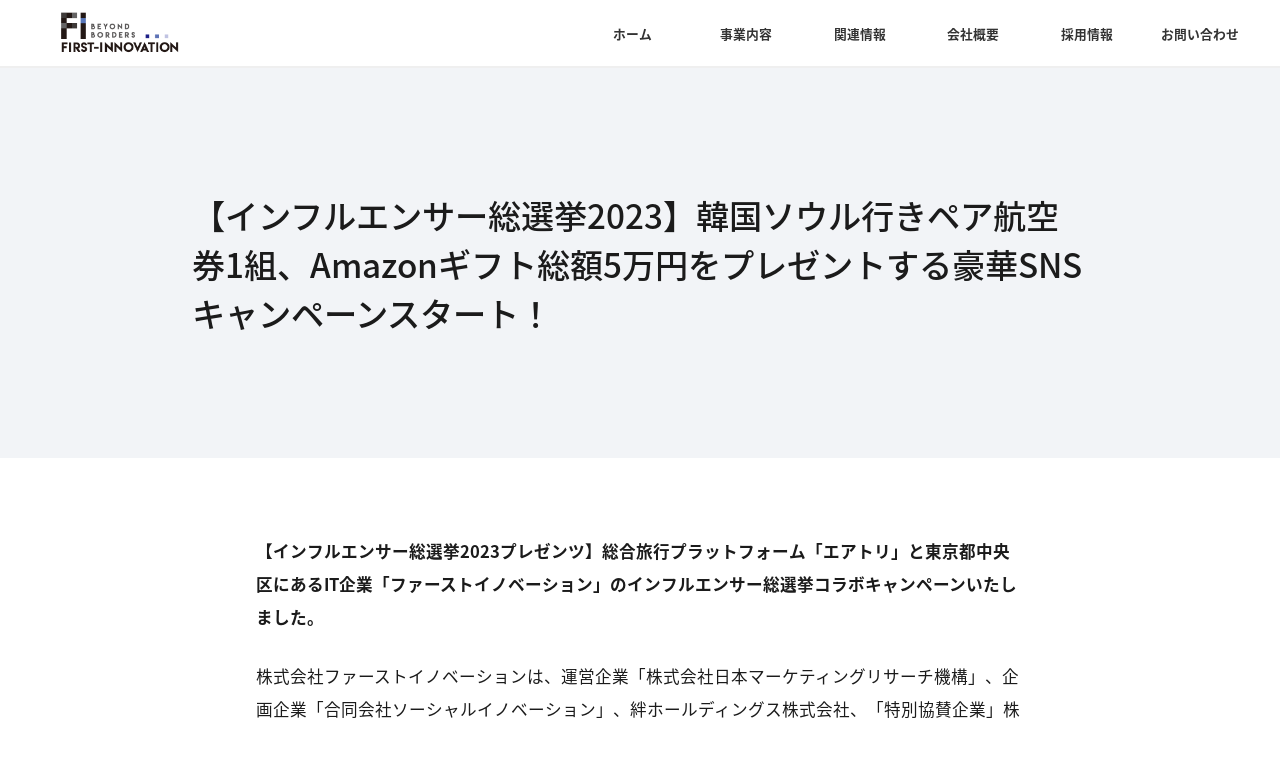

--- FILE ---
content_type: text/html; charset=UTF-8
request_url: https://www.f-innovations.co.jp/%E3%82%A8%E3%82%A2%E3%83%88%E3%83%AA%E3%80%81fi%E3%82%B3%E3%83%A9%E3%83%9C%E3%82%AD%E3%83%A3%E3%83%B3%E3%83%9A%E3%83%BC%E3%83%B3/
body_size: 13387
content:
<!DOCTYPE html>
<html dir="ltr" lang="ja" class="no-js">
	<head>

		<meta charset="UTF-8">
		<meta name="viewport" content="width=device-width, initial-scale=1">

		<meta name="google-site-verification" content="wUnMAkdg9Pxsr5WuLG0TzLl54YQoLlSQW5nxQPsdZMo" />
		<!-- Google tag (gtag.js) -->
		<script async src="https://www.googletagmanager.com/gtag/js?id=G-5RGW8C9HDW"></script>
		<script>
			window.dataLayer = window.dataLayer || [];
			function gtag(){dataLayer.push(arguments);}
			gtag('js', new Date());

			gtag('config', 'G-5RGW8C9HDW');
		</script>
		<!-- Global site tag (gtag.js) - Google Analytics -->
		<script async src="https://www.googletagmanager.com/gtag/js?id=UA-119849957-20"></script>
		<script>
			window.dataLayer = window.dataLayer || [];
			function gtag(){dataLayer.push(arguments);}
			gtag('js', new Date());

			gtag('config', 'UA-119849957-1’);
		</script>

		
		<link rel="profile" href="http://gmpg.org/xfn/11">
				<link rel="pingback" href="https://www.f-innovations.co.jp/xmlrpc.php">
					<style>img:is([sizes="auto" i], [sizes^="auto," i]) { contain-intrinsic-size: 3000px 1500px }</style>
	
		<!-- All in One SEO 4.8.7 - aioseo.com -->
		<title>【インフルエンサー総選挙2023】韓国ソウル行きペア航空券1組、Amazonギフト総額5万円をプレゼントする豪華SNSキャンペーンスタート！</title>
	<meta name="robots" content="max-image-preview:large" />
	<meta name="author" content="f-innovation-admin"/>
	<meta name="google-site-verification" content="wUnMAkdg9Pxsr5WuLG0TzLl54YQoLlSQW5nxQPsdZMo" />
	<meta name="msvalidate.01" content="B3D9C0B4D024A76D400E757DC979FF11" />
	<meta name="keywords" content="amazonギフト券,snsキャンペーン,twitterキャンペーン,インフルエンサー総選挙,エアトリ,キャンペーン,ファーストイノベーション,プレゼント,航空券,韓国ソウルペア" />
	<link rel="canonical" href="https://www.f-innovations.co.jp/%e3%82%a8%e3%82%a2%e3%83%88%e3%83%aa%e3%80%81fi%e3%82%b3%e3%83%a9%e3%83%9c%e3%82%ad%e3%83%a3%e3%83%b3%e3%83%9a%e3%83%bc%e3%83%b3/" />
	<meta name="generator" content="All in One SEO (AIOSEO) 4.8.7" />
		<script type="application/ld+json" class="aioseo-schema">
			{"@context":"https:\/\/schema.org","@graph":[{"@type":"Article","@id":"https:\/\/www.f-innovations.co.jp\/%e3%82%a8%e3%82%a2%e3%83%88%e3%83%aa%e3%80%81fi%e3%82%b3%e3%83%a9%e3%83%9c%e3%82%ad%e3%83%a3%e3%83%b3%e3%83%9a%e3%83%bc%e3%83%b3\/#article","name":"\u3010\u30a4\u30f3\u30d5\u30eb\u30a8\u30f3\u30b5\u30fc\u7dcf\u9078\u63192023\u3011\u97d3\u56fd\u30bd\u30a6\u30eb\u884c\u304d\u30da\u30a2\u822a\u7a7a\u52381\u7d44\u3001Amazon\u30ae\u30d5\u30c8\u7dcf\u984d5\u4e07\u5186\u3092\u30d7\u30ec\u30bc\u30f3\u30c8\u3059\u308b\u8c6a\u83efSNS\u30ad\u30e3\u30f3\u30da\u30fc\u30f3\u30b9\u30bf\u30fc\u30c8\uff01","headline":"\u3010\u30a4\u30f3\u30d5\u30eb\u30a8\u30f3\u30b5\u30fc\u7dcf\u9078\u63192023\u3011\u97d3\u56fd\u30bd\u30a6\u30eb\u884c\u304d\u30da\u30a2\u822a\u7a7a\u52381\u7d44\u3001Amazon\u30ae\u30d5\u30c8\u7dcf\u984d5\u4e07\u5186\u3092\u30d7\u30ec\u30bc\u30f3\u30c8\u3059\u308b\u8c6a\u83efSNS\u30ad\u30e3\u30f3\u30da\u30fc\u30f3\u30b9\u30bf\u30fc\u30c8\uff01","author":{"@id":"https:\/\/www.f-innovations.co.jp\/author\/f-innovation-admin\/#author"},"publisher":{"@id":"https:\/\/www.f-innovations.co.jp\/#organization"},"image":{"@type":"ImageObject","url":"https:\/\/www.f-innovations.co.jp\/wp-content\/uploads\/file-6.jpeg","width":1601,"height":800},"datePublished":"2023-06-19T10:57:10+09:00","dateModified":"2023-06-19T10:59:10+09:00","inLanguage":"ja","mainEntityOfPage":{"@id":"https:\/\/www.f-innovations.co.jp\/%e3%82%a8%e3%82%a2%e3%83%88%e3%83%aa%e3%80%81fi%e3%82%b3%e3%83%a9%e3%83%9c%e3%82%ad%e3%83%a3%e3%83%b3%e3%83%9a%e3%83%bc%e3%83%b3\/#webpage"},"isPartOf":{"@id":"https:\/\/www.f-innovations.co.jp\/%e3%82%a8%e3%82%a2%e3%83%88%e3%83%aa%e3%80%81fi%e3%82%b3%e3%83%a9%e3%83%9c%e3%82%ad%e3%83%a3%e3%83%b3%e3%83%9a%e3%83%bc%e3%83%b3\/#webpage"},"articleSection":"\u30a4\u30f3\u30d5\u30a9\u30e1\u30fc\u30b7\u30e7\u30f3, \u30d7\u30ec\u30b9\u30ea\u30ea\u30fc\u30b9, Amazon\u30ae\u30d5\u30c8\u5238, SNS\u30ad\u30e3\u30f3\u30da\u30fc\u30f3, Twitter\u30ad\u30e3\u30f3\u30da\u30fc\u30f3, \u30a4\u30f3\u30d5\u30eb\u30a8\u30f3\u30b5\u30fc\u7dcf\u9078\u6319, \u30a8\u30a2\u30c8\u30ea, \u30ad\u30e3\u30f3\u30da\u30fc\u30f3, \u30d5\u30a1\u30fc\u30b9\u30c8\u30a4\u30ce\u30d9\u30fc\u30b7\u30e7\u30f3, \u30d7\u30ec\u30bc\u30f3\u30c8, \u822a\u7a7a\u5238, \u97d3\u56fd\u30bd\u30a6\u30eb\u30da\u30a2"},{"@type":"BreadcrumbList","@id":"https:\/\/www.f-innovations.co.jp\/%e3%82%a8%e3%82%a2%e3%83%88%e3%83%aa%e3%80%81fi%e3%82%b3%e3%83%a9%e3%83%9c%e3%82%ad%e3%83%a3%e3%83%b3%e3%83%9a%e3%83%bc%e3%83%b3\/#breadcrumblist","itemListElement":[{"@type":"ListItem","@id":"https:\/\/www.f-innovations.co.jp#listItem","position":1,"name":"\u30db\u30fc\u30e0","item":"https:\/\/www.f-innovations.co.jp","nextItem":{"@type":"ListItem","@id":"https:\/\/www.f-innovations.co.jp\/information\/#listItem","name":"\u30a4\u30f3\u30d5\u30a9\u30e1\u30fc\u30b7\u30e7\u30f3"}},{"@type":"ListItem","@id":"https:\/\/www.f-innovations.co.jp\/information\/#listItem","position":2,"name":"\u30a4\u30f3\u30d5\u30a9\u30e1\u30fc\u30b7\u30e7\u30f3","item":"https:\/\/www.f-innovations.co.jp\/information\/","nextItem":{"@type":"ListItem","@id":"https:\/\/www.f-innovations.co.jp\/%e3%82%a8%e3%82%a2%e3%83%88%e3%83%aa%e3%80%81fi%e3%82%b3%e3%83%a9%e3%83%9c%e3%82%ad%e3%83%a3%e3%83%b3%e3%83%9a%e3%83%bc%e3%83%b3\/#listItem","name":"\u3010\u30a4\u30f3\u30d5\u30eb\u30a8\u30f3\u30b5\u30fc\u7dcf\u9078\u63192023\u3011\u97d3\u56fd\u30bd\u30a6\u30eb\u884c\u304d\u30da\u30a2\u822a\u7a7a\u52381\u7d44\u3001Amazon\u30ae\u30d5\u30c8\u7dcf\u984d5\u4e07\u5186\u3092\u30d7\u30ec\u30bc\u30f3\u30c8\u3059\u308b\u8c6a\u83efSNS\u30ad\u30e3\u30f3\u30da\u30fc\u30f3\u30b9\u30bf\u30fc\u30c8\uff01"},"previousItem":{"@type":"ListItem","@id":"https:\/\/www.f-innovations.co.jp#listItem","name":"\u30db\u30fc\u30e0"}},{"@type":"ListItem","@id":"https:\/\/www.f-innovations.co.jp\/%e3%82%a8%e3%82%a2%e3%83%88%e3%83%aa%e3%80%81fi%e3%82%b3%e3%83%a9%e3%83%9c%e3%82%ad%e3%83%a3%e3%83%b3%e3%83%9a%e3%83%bc%e3%83%b3\/#listItem","position":3,"name":"\u3010\u30a4\u30f3\u30d5\u30eb\u30a8\u30f3\u30b5\u30fc\u7dcf\u9078\u63192023\u3011\u97d3\u56fd\u30bd\u30a6\u30eb\u884c\u304d\u30da\u30a2\u822a\u7a7a\u52381\u7d44\u3001Amazon\u30ae\u30d5\u30c8\u7dcf\u984d5\u4e07\u5186\u3092\u30d7\u30ec\u30bc\u30f3\u30c8\u3059\u308b\u8c6a\u83efSNS\u30ad\u30e3\u30f3\u30da\u30fc\u30f3\u30b9\u30bf\u30fc\u30c8\uff01","previousItem":{"@type":"ListItem","@id":"https:\/\/www.f-innovations.co.jp\/information\/#listItem","name":"\u30a4\u30f3\u30d5\u30a9\u30e1\u30fc\u30b7\u30e7\u30f3"}}]},{"@type":"Organization","@id":"https:\/\/www.f-innovations.co.jp\/#organization","name":"\u30d5\u30a1\u30fc\u30b9\u30c8\u30a4\u30ce\u30d9\u30fc\u30b7\u30e7\u30f3","url":"https:\/\/www.f-innovations.co.jp\/"},{"@type":"Person","@id":"https:\/\/www.f-innovations.co.jp\/author\/f-innovation-admin\/#author","url":"https:\/\/www.f-innovations.co.jp\/author\/f-innovation-admin\/","name":"f-innovation-admin"},{"@type":"WebPage","@id":"https:\/\/www.f-innovations.co.jp\/%e3%82%a8%e3%82%a2%e3%83%88%e3%83%aa%e3%80%81fi%e3%82%b3%e3%83%a9%e3%83%9c%e3%82%ad%e3%83%a3%e3%83%b3%e3%83%9a%e3%83%bc%e3%83%b3\/#webpage","url":"https:\/\/www.f-innovations.co.jp\/%e3%82%a8%e3%82%a2%e3%83%88%e3%83%aa%e3%80%81fi%e3%82%b3%e3%83%a9%e3%83%9c%e3%82%ad%e3%83%a3%e3%83%b3%e3%83%9a%e3%83%bc%e3%83%b3\/","name":"\u3010\u30a4\u30f3\u30d5\u30eb\u30a8\u30f3\u30b5\u30fc\u7dcf\u9078\u63192023\u3011\u97d3\u56fd\u30bd\u30a6\u30eb\u884c\u304d\u30da\u30a2\u822a\u7a7a\u52381\u7d44\u3001Amazon\u30ae\u30d5\u30c8\u7dcf\u984d5\u4e07\u5186\u3092\u30d7\u30ec\u30bc\u30f3\u30c8\u3059\u308b\u8c6a\u83efSNS\u30ad\u30e3\u30f3\u30da\u30fc\u30f3\u30b9\u30bf\u30fc\u30c8\uff01","inLanguage":"ja","isPartOf":{"@id":"https:\/\/www.f-innovations.co.jp\/#website"},"breadcrumb":{"@id":"https:\/\/www.f-innovations.co.jp\/%e3%82%a8%e3%82%a2%e3%83%88%e3%83%aa%e3%80%81fi%e3%82%b3%e3%83%a9%e3%83%9c%e3%82%ad%e3%83%a3%e3%83%b3%e3%83%9a%e3%83%bc%e3%83%b3\/#breadcrumblist"},"author":{"@id":"https:\/\/www.f-innovations.co.jp\/author\/f-innovation-admin\/#author"},"creator":{"@id":"https:\/\/www.f-innovations.co.jp\/author\/f-innovation-admin\/#author"},"image":{"@type":"ImageObject","url":"https:\/\/www.f-innovations.co.jp\/wp-content\/uploads\/file-6.jpeg","@id":"https:\/\/www.f-innovations.co.jp\/%e3%82%a8%e3%82%a2%e3%83%88%e3%83%aa%e3%80%81fi%e3%82%b3%e3%83%a9%e3%83%9c%e3%82%ad%e3%83%a3%e3%83%b3%e3%83%9a%e3%83%bc%e3%83%b3\/#mainImage","width":1601,"height":800},"primaryImageOfPage":{"@id":"https:\/\/www.f-innovations.co.jp\/%e3%82%a8%e3%82%a2%e3%83%88%e3%83%aa%e3%80%81fi%e3%82%b3%e3%83%a9%e3%83%9c%e3%82%ad%e3%83%a3%e3%83%b3%e3%83%9a%e3%83%bc%e3%83%b3\/#mainImage"},"datePublished":"2023-06-19T10:57:10+09:00","dateModified":"2023-06-19T10:59:10+09:00"},{"@type":"WebSite","@id":"https:\/\/www.f-innovations.co.jp\/#website","url":"https:\/\/www.f-innovations.co.jp\/","name":"\u30d5\u30a1\u30fc\u30b9\u30c8\u30a4\u30ce\u30d9\u30fc\u30b7\u30e7\u30f3","inLanguage":"ja","publisher":{"@id":"https:\/\/www.f-innovations.co.jp\/#organization"}}]}
		</script>
		<!-- All in One SEO -->

<link rel='dns-prefetch' href='//cdn.jsdelivr.net' />
<link rel="alternate" type="application/rss+xml" title="ファーストイノベーション &raquo; 【インフルエンサー総選挙2023】韓国ソウル行きペア航空券1組、Amazonギフト総額5万円をプレゼントする豪華SNSキャンペーンスタート！ のコメントのフィード" href="https://www.f-innovations.co.jp/%e3%82%a8%e3%82%a2%e3%83%88%e3%83%aa%e3%80%81fi%e3%82%b3%e3%83%a9%e3%83%9c%e3%82%ad%e3%83%a3%e3%83%b3%e3%83%9a%e3%83%bc%e3%83%b3/feed/" />
<script type="text/javascript">
/* <![CDATA[ */
window._wpemojiSettings = {"baseUrl":"https:\/\/s.w.org\/images\/core\/emoji\/16.0.1\/72x72\/","ext":".png","svgUrl":"https:\/\/s.w.org\/images\/core\/emoji\/16.0.1\/svg\/","svgExt":".svg","source":{"concatemoji":"https:\/\/www.f-innovations.co.jp\/wp-includes\/js\/wp-emoji-release.min.js?ver=6.8.3"}};
/*! This file is auto-generated */
!function(s,n){var o,i,e;function c(e){try{var t={supportTests:e,timestamp:(new Date).valueOf()};sessionStorage.setItem(o,JSON.stringify(t))}catch(e){}}function p(e,t,n){e.clearRect(0,0,e.canvas.width,e.canvas.height),e.fillText(t,0,0);var t=new Uint32Array(e.getImageData(0,0,e.canvas.width,e.canvas.height).data),a=(e.clearRect(0,0,e.canvas.width,e.canvas.height),e.fillText(n,0,0),new Uint32Array(e.getImageData(0,0,e.canvas.width,e.canvas.height).data));return t.every(function(e,t){return e===a[t]})}function u(e,t){e.clearRect(0,0,e.canvas.width,e.canvas.height),e.fillText(t,0,0);for(var n=e.getImageData(16,16,1,1),a=0;a<n.data.length;a++)if(0!==n.data[a])return!1;return!0}function f(e,t,n,a){switch(t){case"flag":return n(e,"\ud83c\udff3\ufe0f\u200d\u26a7\ufe0f","\ud83c\udff3\ufe0f\u200b\u26a7\ufe0f")?!1:!n(e,"\ud83c\udde8\ud83c\uddf6","\ud83c\udde8\u200b\ud83c\uddf6")&&!n(e,"\ud83c\udff4\udb40\udc67\udb40\udc62\udb40\udc65\udb40\udc6e\udb40\udc67\udb40\udc7f","\ud83c\udff4\u200b\udb40\udc67\u200b\udb40\udc62\u200b\udb40\udc65\u200b\udb40\udc6e\u200b\udb40\udc67\u200b\udb40\udc7f");case"emoji":return!a(e,"\ud83e\udedf")}return!1}function g(e,t,n,a){var r="undefined"!=typeof WorkerGlobalScope&&self instanceof WorkerGlobalScope?new OffscreenCanvas(300,150):s.createElement("canvas"),o=r.getContext("2d",{willReadFrequently:!0}),i=(o.textBaseline="top",o.font="600 32px Arial",{});return e.forEach(function(e){i[e]=t(o,e,n,a)}),i}function t(e){var t=s.createElement("script");t.src=e,t.defer=!0,s.head.appendChild(t)}"undefined"!=typeof Promise&&(o="wpEmojiSettingsSupports",i=["flag","emoji"],n.supports={everything:!0,everythingExceptFlag:!0},e=new Promise(function(e){s.addEventListener("DOMContentLoaded",e,{once:!0})}),new Promise(function(t){var n=function(){try{var e=JSON.parse(sessionStorage.getItem(o));if("object"==typeof e&&"number"==typeof e.timestamp&&(new Date).valueOf()<e.timestamp+604800&&"object"==typeof e.supportTests)return e.supportTests}catch(e){}return null}();if(!n){if("undefined"!=typeof Worker&&"undefined"!=typeof OffscreenCanvas&&"undefined"!=typeof URL&&URL.createObjectURL&&"undefined"!=typeof Blob)try{var e="postMessage("+g.toString()+"("+[JSON.stringify(i),f.toString(),p.toString(),u.toString()].join(",")+"));",a=new Blob([e],{type:"text/javascript"}),r=new Worker(URL.createObjectURL(a),{name:"wpTestEmojiSupports"});return void(r.onmessage=function(e){c(n=e.data),r.terminate(),t(n)})}catch(e){}c(n=g(i,f,p,u))}t(n)}).then(function(e){for(var t in e)n.supports[t]=e[t],n.supports.everything=n.supports.everything&&n.supports[t],"flag"!==t&&(n.supports.everythingExceptFlag=n.supports.everythingExceptFlag&&n.supports[t]);n.supports.everythingExceptFlag=n.supports.everythingExceptFlag&&!n.supports.flag,n.DOMReady=!1,n.readyCallback=function(){n.DOMReady=!0}}).then(function(){return e}).then(function(){var e;n.supports.everything||(n.readyCallback(),(e=n.source||{}).concatemoji?t(e.concatemoji):e.wpemoji&&e.twemoji&&(t(e.twemoji),t(e.wpemoji)))}))}((window,document),window._wpemojiSettings);
/* ]]> */
</script>
<style id='wp-emoji-styles-inline-css' type='text/css'>

	img.wp-smiley, img.emoji {
		display: inline !important;
		border: none !important;
		box-shadow: none !important;
		height: 1em !important;
		width: 1em !important;
		margin: 0 0.07em !important;
		vertical-align: -0.1em !important;
		background: none !important;
		padding: 0 !important;
	}
</style>
<link rel='stylesheet' id='wp-block-library-css' href='https://www.f-innovations.co.jp/wp-includes/css/dist/block-library/style.min.css?ver=6.8.3' type='text/css' media='all' />
<style id='classic-theme-styles-inline-css' type='text/css'>
/*! This file is auto-generated */
.wp-block-button__link{color:#fff;background-color:#32373c;border-radius:9999px;box-shadow:none;text-decoration:none;padding:calc(.667em + 2px) calc(1.333em + 2px);font-size:1.125em}.wp-block-file__button{background:#32373c;color:#fff;text-decoration:none}
</style>
<style id='global-styles-inline-css' type='text/css'>
:root{--wp--preset--aspect-ratio--square: 1;--wp--preset--aspect-ratio--4-3: 4/3;--wp--preset--aspect-ratio--3-4: 3/4;--wp--preset--aspect-ratio--3-2: 3/2;--wp--preset--aspect-ratio--2-3: 2/3;--wp--preset--aspect-ratio--16-9: 16/9;--wp--preset--aspect-ratio--9-16: 9/16;--wp--preset--color--black: #000000;--wp--preset--color--cyan-bluish-gray: #abb8c3;--wp--preset--color--white: #ffffff;--wp--preset--color--pale-pink: #f78da7;--wp--preset--color--vivid-red: #cf2e2e;--wp--preset--color--luminous-vivid-orange: #ff6900;--wp--preset--color--luminous-vivid-amber: #fcb900;--wp--preset--color--light-green-cyan: #7bdcb5;--wp--preset--color--vivid-green-cyan: #00d084;--wp--preset--color--pale-cyan-blue: #8ed1fc;--wp--preset--color--vivid-cyan-blue: #0693e3;--wp--preset--color--vivid-purple: #9b51e0;--wp--preset--gradient--vivid-cyan-blue-to-vivid-purple: linear-gradient(135deg,rgba(6,147,227,1) 0%,rgb(155,81,224) 100%);--wp--preset--gradient--light-green-cyan-to-vivid-green-cyan: linear-gradient(135deg,rgb(122,220,180) 0%,rgb(0,208,130) 100%);--wp--preset--gradient--luminous-vivid-amber-to-luminous-vivid-orange: linear-gradient(135deg,rgba(252,185,0,1) 0%,rgba(255,105,0,1) 100%);--wp--preset--gradient--luminous-vivid-orange-to-vivid-red: linear-gradient(135deg,rgba(255,105,0,1) 0%,rgb(207,46,46) 100%);--wp--preset--gradient--very-light-gray-to-cyan-bluish-gray: linear-gradient(135deg,rgb(238,238,238) 0%,rgb(169,184,195) 100%);--wp--preset--gradient--cool-to-warm-spectrum: linear-gradient(135deg,rgb(74,234,220) 0%,rgb(151,120,209) 20%,rgb(207,42,186) 40%,rgb(238,44,130) 60%,rgb(251,105,98) 80%,rgb(254,248,76) 100%);--wp--preset--gradient--blush-light-purple: linear-gradient(135deg,rgb(255,206,236) 0%,rgb(152,150,240) 100%);--wp--preset--gradient--blush-bordeaux: linear-gradient(135deg,rgb(254,205,165) 0%,rgb(254,45,45) 50%,rgb(107,0,62) 100%);--wp--preset--gradient--luminous-dusk: linear-gradient(135deg,rgb(255,203,112) 0%,rgb(199,81,192) 50%,rgb(65,88,208) 100%);--wp--preset--gradient--pale-ocean: linear-gradient(135deg,rgb(255,245,203) 0%,rgb(182,227,212) 50%,rgb(51,167,181) 100%);--wp--preset--gradient--electric-grass: linear-gradient(135deg,rgb(202,248,128) 0%,rgb(113,206,126) 100%);--wp--preset--gradient--midnight: linear-gradient(135deg,rgb(2,3,129) 0%,rgb(40,116,252) 100%);--wp--preset--font-size--small: 13px;--wp--preset--font-size--medium: 20px;--wp--preset--font-size--large: 36px;--wp--preset--font-size--x-large: 42px;--wp--preset--spacing--20: 0.44rem;--wp--preset--spacing--30: 0.67rem;--wp--preset--spacing--40: 1rem;--wp--preset--spacing--50: 1.5rem;--wp--preset--spacing--60: 2.25rem;--wp--preset--spacing--70: 3.38rem;--wp--preset--spacing--80: 5.06rem;--wp--preset--shadow--natural: 6px 6px 9px rgba(0, 0, 0, 0.2);--wp--preset--shadow--deep: 12px 12px 50px rgba(0, 0, 0, 0.4);--wp--preset--shadow--sharp: 6px 6px 0px rgba(0, 0, 0, 0.2);--wp--preset--shadow--outlined: 6px 6px 0px -3px rgba(255, 255, 255, 1), 6px 6px rgba(0, 0, 0, 1);--wp--preset--shadow--crisp: 6px 6px 0px rgba(0, 0, 0, 1);}:where(.is-layout-flex){gap: 0.5em;}:where(.is-layout-grid){gap: 0.5em;}body .is-layout-flex{display: flex;}.is-layout-flex{flex-wrap: wrap;align-items: center;}.is-layout-flex > :is(*, div){margin: 0;}body .is-layout-grid{display: grid;}.is-layout-grid > :is(*, div){margin: 0;}:where(.wp-block-columns.is-layout-flex){gap: 2em;}:where(.wp-block-columns.is-layout-grid){gap: 2em;}:where(.wp-block-post-template.is-layout-flex){gap: 1.25em;}:where(.wp-block-post-template.is-layout-grid){gap: 1.25em;}.has-black-color{color: var(--wp--preset--color--black) !important;}.has-cyan-bluish-gray-color{color: var(--wp--preset--color--cyan-bluish-gray) !important;}.has-white-color{color: var(--wp--preset--color--white) !important;}.has-pale-pink-color{color: var(--wp--preset--color--pale-pink) !important;}.has-vivid-red-color{color: var(--wp--preset--color--vivid-red) !important;}.has-luminous-vivid-orange-color{color: var(--wp--preset--color--luminous-vivid-orange) !important;}.has-luminous-vivid-amber-color{color: var(--wp--preset--color--luminous-vivid-amber) !important;}.has-light-green-cyan-color{color: var(--wp--preset--color--light-green-cyan) !important;}.has-vivid-green-cyan-color{color: var(--wp--preset--color--vivid-green-cyan) !important;}.has-pale-cyan-blue-color{color: var(--wp--preset--color--pale-cyan-blue) !important;}.has-vivid-cyan-blue-color{color: var(--wp--preset--color--vivid-cyan-blue) !important;}.has-vivid-purple-color{color: var(--wp--preset--color--vivid-purple) !important;}.has-black-background-color{background-color: var(--wp--preset--color--black) !important;}.has-cyan-bluish-gray-background-color{background-color: var(--wp--preset--color--cyan-bluish-gray) !important;}.has-white-background-color{background-color: var(--wp--preset--color--white) !important;}.has-pale-pink-background-color{background-color: var(--wp--preset--color--pale-pink) !important;}.has-vivid-red-background-color{background-color: var(--wp--preset--color--vivid-red) !important;}.has-luminous-vivid-orange-background-color{background-color: var(--wp--preset--color--luminous-vivid-orange) !important;}.has-luminous-vivid-amber-background-color{background-color: var(--wp--preset--color--luminous-vivid-amber) !important;}.has-light-green-cyan-background-color{background-color: var(--wp--preset--color--light-green-cyan) !important;}.has-vivid-green-cyan-background-color{background-color: var(--wp--preset--color--vivid-green-cyan) !important;}.has-pale-cyan-blue-background-color{background-color: var(--wp--preset--color--pale-cyan-blue) !important;}.has-vivid-cyan-blue-background-color{background-color: var(--wp--preset--color--vivid-cyan-blue) !important;}.has-vivid-purple-background-color{background-color: var(--wp--preset--color--vivid-purple) !important;}.has-black-border-color{border-color: var(--wp--preset--color--black) !important;}.has-cyan-bluish-gray-border-color{border-color: var(--wp--preset--color--cyan-bluish-gray) !important;}.has-white-border-color{border-color: var(--wp--preset--color--white) !important;}.has-pale-pink-border-color{border-color: var(--wp--preset--color--pale-pink) !important;}.has-vivid-red-border-color{border-color: var(--wp--preset--color--vivid-red) !important;}.has-luminous-vivid-orange-border-color{border-color: var(--wp--preset--color--luminous-vivid-orange) !important;}.has-luminous-vivid-amber-border-color{border-color: var(--wp--preset--color--luminous-vivid-amber) !important;}.has-light-green-cyan-border-color{border-color: var(--wp--preset--color--light-green-cyan) !important;}.has-vivid-green-cyan-border-color{border-color: var(--wp--preset--color--vivid-green-cyan) !important;}.has-pale-cyan-blue-border-color{border-color: var(--wp--preset--color--pale-cyan-blue) !important;}.has-vivid-cyan-blue-border-color{border-color: var(--wp--preset--color--vivid-cyan-blue) !important;}.has-vivid-purple-border-color{border-color: var(--wp--preset--color--vivid-purple) !important;}.has-vivid-cyan-blue-to-vivid-purple-gradient-background{background: var(--wp--preset--gradient--vivid-cyan-blue-to-vivid-purple) !important;}.has-light-green-cyan-to-vivid-green-cyan-gradient-background{background: var(--wp--preset--gradient--light-green-cyan-to-vivid-green-cyan) !important;}.has-luminous-vivid-amber-to-luminous-vivid-orange-gradient-background{background: var(--wp--preset--gradient--luminous-vivid-amber-to-luminous-vivid-orange) !important;}.has-luminous-vivid-orange-to-vivid-red-gradient-background{background: var(--wp--preset--gradient--luminous-vivid-orange-to-vivid-red) !important;}.has-very-light-gray-to-cyan-bluish-gray-gradient-background{background: var(--wp--preset--gradient--very-light-gray-to-cyan-bluish-gray) !important;}.has-cool-to-warm-spectrum-gradient-background{background: var(--wp--preset--gradient--cool-to-warm-spectrum) !important;}.has-blush-light-purple-gradient-background{background: var(--wp--preset--gradient--blush-light-purple) !important;}.has-blush-bordeaux-gradient-background{background: var(--wp--preset--gradient--blush-bordeaux) !important;}.has-luminous-dusk-gradient-background{background: var(--wp--preset--gradient--luminous-dusk) !important;}.has-pale-ocean-gradient-background{background: var(--wp--preset--gradient--pale-ocean) !important;}.has-electric-grass-gradient-background{background: var(--wp--preset--gradient--electric-grass) !important;}.has-midnight-gradient-background{background: var(--wp--preset--gradient--midnight) !important;}.has-small-font-size{font-size: var(--wp--preset--font-size--small) !important;}.has-medium-font-size{font-size: var(--wp--preset--font-size--medium) !important;}.has-large-font-size{font-size: var(--wp--preset--font-size--large) !important;}.has-x-large-font-size{font-size: var(--wp--preset--font-size--x-large) !important;}
:where(.wp-block-post-template.is-layout-flex){gap: 1.25em;}:where(.wp-block-post-template.is-layout-grid){gap: 1.25em;}
:where(.wp-block-columns.is-layout-flex){gap: 2em;}:where(.wp-block-columns.is-layout-grid){gap: 2em;}
:root :where(.wp-block-pullquote){font-size: 1.5em;line-height: 1.6;}
</style>
<link rel="https://api.w.org/" href="https://www.f-innovations.co.jp/wp-json/" /><link rel="alternate" title="JSON" type="application/json" href="https://www.f-innovations.co.jp/wp-json/wp/v2/posts/3346" /><link rel="EditURI" type="application/rsd+xml" title="RSD" href="https://www.f-innovations.co.jp/xmlrpc.php?rsd" />
<meta name="generator" content="WordPress 6.8.3" />
<link rel='shortlink' href='https://www.f-innovations.co.jp/?p=3346' />
<link rel="alternate" title="oEmbed (JSON)" type="application/json+oembed" href="https://www.f-innovations.co.jp/wp-json/oembed/1.0/embed?url=https%3A%2F%2Fwww.f-innovations.co.jp%2F%25e3%2582%25a8%25e3%2582%25a2%25e3%2583%2588%25e3%2583%25aa%25e3%2580%2581fi%25e3%2582%25b3%25e3%2583%25a9%25e3%2583%259c%25e3%2582%25ad%25e3%2583%25a3%25e3%2583%25b3%25e3%2583%259a%25e3%2583%25bc%25e3%2583%25b3%2F" />
<link rel="alternate" title="oEmbed (XML)" type="text/xml+oembed" href="https://www.f-innovations.co.jp/wp-json/oembed/1.0/embed?url=https%3A%2F%2Fwww.f-innovations.co.jp%2F%25e3%2582%25a8%25e3%2582%25a2%25e3%2583%2588%25e3%2583%25aa%25e3%2580%2581fi%25e3%2582%25b3%25e3%2583%25a9%25e3%2583%259c%25e3%2582%25ad%25e3%2583%25a3%25e3%2583%25b3%25e3%2583%259a%25e3%2583%25bc%25e3%2583%25b3%2F&#038;format=xml" />
<link rel="apple-touch-icon" sizes="180x180" href="/wp-content/uploads/fbrfg/apple-touch-icon.png">
<link rel="icon" type="image/png" sizes="32x32" href="/wp-content/uploads/fbrfg/favicon-32x32.png">
<link rel="icon" type="image/png" sizes="16x16" href="/wp-content/uploads/fbrfg/favicon-16x16.png">
<link rel="manifest" href="/wp-content/uploads/fbrfg/site.webmanifest">
<link rel="shortcut icon" href="/wp-content/uploads/fbrfg/favicon.ico">
<meta name="msapplication-TileColor" content="#da532c">
<meta name="msapplication-config" content="/wp-content/uploads/fbrfg/browserconfig.xml">
<meta name="theme-color" content="#ffffff">		<meta property="og:image" content="https://www.f-innovations.co.jp/wp-content/uploads/S__23642230.jpg">
		<meta name="p:domain_verify" content="41aada714676ae9ba5af866bc4a8e8a8"/>

		<link rel="stylesheet" href="https://pro.fontawesome.com/releases/v5.15.4/css/all.css" integrity="sha384-rqn26AG5Pj86AF4SO72RK5fyefcQ/x32DNQfChxWvbXIyXFePlEktwD18fEz+kQU" crossorigin="anonymous">
        <link rel="stylesheet" href="https://kit.fontawesome.com/8807f07d71.css" crossorigin="anonymous">
		<link rel ="stylesheet" href="https://cdnjs.cloudflare.com/ajax/libs/font-awesome/6.1.1/css/all.min.css">
		<script src="https://code.jquery.com/jquery-3.6.0.min.js"></script><link type="text/css" rel="stylesheet" href="https://www.f-innovations.co.jp/css/common.css">
<link type="text/css" rel="stylesheet" href="https://www.f-innovations.co.jp/css/page35.css">
<script type="text/javascript" src="https://www.f-innovations.co.jp/js/jquery.js"></script>
<script type="text/javascript" src="https://www.f-innovations.co.jp/js/jquery.easing.1.3.js"></script>
<script type="text/javascript" src="https://www.f-innovations.co.jp/js/common.js"></script>
</head>
<body>

	    <!-- header -->
    <header>
        <div class="header" id="header_box">
			
			<div class="header_box_left">
				<a href="/"><img src="https://www.f-innovations.co.jp/img/logo2.png" class="logo_img" alt="株式会社ファーストイノベーション"></a>
			</div>
			<div class="header_box_right">
				<div id="nav-content">
					<nav class="global-nav">
						<ul class="global-nav__list">
							<li class="global-nav__item item1"><a href="/">ホーム</a></li>
							<li class="global-nav__item item2"><a href="/service/">事業内容</a>
								<ul>
									<li><a href="/service/#01">制作事業　＞</a>
										<ul>
											<li><a href="/service/hp/">- ホームページ制作</a></li>
											<li><a href="/service/lp/">- LP制作</a></li>
											<li><a href="/service/media/">- メディア制作</a></li>
											<li><a href="/service/graphic/">- グラフィックデザイン制作</a></li>
											<li><a href="/service/movie/">- 動画制作</a></li>
											<li><a href="/service/sysytem/">- システム構築</a></li>
										</ul>
									</li>
									<li><a href="/service/#02">プロモーション事業　＞</a>
										<ul>
											<li><a href="/service/agency/">- SNS運用支援</a></li>
											<li><a href="/service/campaignpr/">- キャンペーンPR</a></li>
								            <li><a href="/service/triplelink/">- トリプルリンクPR</a></li>
											<li><a href="/service/boost%e2%88%9e/">- BOOST∞</a></li>
											<li><a href="/service/boost-lite/">- BOOST Lite</a></li>
										</ul>
									</li>
									<li><a href="/service/#03">マーケティング事業　＞</a>
										<ul>
                                            <li><a href="/service/seo/">- SEO対策</a></li>
                                            <li><a href="/service/meo/">- MEO対策</a></li>
                                            <li><a href="/service/sem/">- SEM施策</a></li>
                                            <li><a href="/service/web_ad/">- 広告運用代行</a></li>
                                            <li><a href="/service/area-nexus/">- Area Nexu</a></li>
                                            <li><a href="/service/aso/">- ASO</a></li>
										</ul>
									</li>
									<li><a href="/service/#04">ソリューション事業　＞</a>
										<ul>
											<li><a href="/service/consulting/">- コンサルティング</a></li>
											<li><a href="/service/lumina/">- Lumina</a></li>
											<li><a href="/service/survey/">- SES Plus（アンケート代行）</a></li>
											<li><a href="/service/measures/">- 誹謗中傷・風評被害対策</a></li>
										</ul>
									</li>
									<li><a href="/service/#04">地方創生事業　＞</a>
										<ul>
											<li><a href="/service/tsunagari-ouen/">- つながり応援プロジェクト</a></li>
											<li><a href="/service/tsunagari-funding/">- つながりファンディング</a></li>
											<li><a href="/service/gakusei-ouen/">- がくせい応援プロジェクト</a></li>
										</ul>
									</li>
								</ul>
							</li>
							<li class="global-nav__item item3"><a href="/connection/">関連情報</a>
								<ul>
									<li><a href="/release/">プレスリリース</a></li>
									<li><a href="/media/">自社メディア</a></li>
									<li><a href="/webdictionary/">用語辞典</a></li>
								</ul>
							</li>
							<li class="global-nav__item item4"><a href="/company/">会社概要</a>
								<ul>
									<li><a href="/company/philosophy/">企業理念</a></li>
									<li><a href="/company/president/">代表挨拶</a></li>
									<li><a href="/company/officer/">役員・顧問</a></li>
									<li><a href="/company/organization/">グループ組織図</a></li>
									<li><a href="/company/ambassador/">アンバサダー紹介</a></li>
									<li><a href="/company/sdgs/">SDGs</a></li>
								</ul>
							</li>
							<li class="global-nav__item item5"><a href="/recruit/">採用情報</a></li>
							<li class="global-nav__item item6"><a href="/contact/">お問い合わせ</a></li>
						</ul>
					</nav>
				</div>
				<div class="hamburger" id="js-hamburger">
					<span class="hamburger__line hamburger__line--1"></span>
					<span class="hamburger__line hamburger__line--2"></span>
					<span class="hamburger__line hamburger__line--3"></span>
				</div>
				<div class="black-bg" id="js-black-bg"></div>

				<div id="contentHeadWrapper">
					<div id="contentHead" class="oe_wrapper">
						<div id="oe_overlay" class="oe_overlay"></div>
						<ul id="oe_menu" class="oe_menu">
							<li id="oe_menu01"><a href="/">ホーム</a></li>
							<li id="oe_menu02"><a href="/service/">事業内容</a></li>
							<li id="oe_menu03"><a href="/connection/">関連情報</a></li>
							<li id="oe_menu04"><a href="/company/">会社概要</a></li>
							<li id="oe_menu05"><a href="/recruit/">採用情報</a></li>
							<li id="oe_menu06"><a href="/contact/">お問い合わせ</a></li>
						</ul>
					</div><!--/contentHead-->
				</div><!--/contentHeadWrapper-->
				<div id="contentHeadDropWrapper">
					<div class="contentHeadDrop vision">

					</div><!--/contentHeadDrop-->

					<div class="contentHeadDrop business">
						<div class="columnB">
							<ul>
								<li><a href="/service/#01" class="nextColumn headDropParent01">クリエイティブ事業　<i class="fal fa-chevron-circle-right"></i></a></li>
								<li><a href="/service/#02" class="nextColumn headDropParent02">プロモーション事業　<i class="fal fa-chevron-circle-right"></i></a></li>
								<li><a href="/service/#03" class="nextColumn headDropParent03">マーケティング事業　<i class="fal fa-chevron-circle-right"></i></a></li>
								<li><a href="/service/#04" class="nextColumn headDropParent04">ソリューション事業　<i class="fal fa-chevron-circle-right"></i></a></li>
								<li><a href="/service/#05" class="nextColumn headDropParent05">地方創生事業　<i class="fal fa-chevron-circle-right"></i></a></li>
							</ul>
						</div>
						<div class="columnC">
							<ul class="headDropChild01">
								<li><a href="/service/hp/">- ホームページ制作</a></li>
								<li><a href="/service/lp/">- LP制作</a></li>
								<li><a href="/service/media/">- メディア制作</a></li>
                                <li><a href="/service/graphic/">- グラフィックデザイン制作</a></li>
								<li><a href="/service/movie/">- 動画制作</a></li>
								<li><a href="/service/sysytem/">- システム構築</a></li>
							</ul>
							<ul class="headDropChild02">
                                <li><a href="/service/agency/">- SNS運用支援</a></li>
                                <li><a href="/service/campaignpr/">- キャンペーンPR</a></li>
                                <li><a href="/service/triplelink/">- トリプルリンクPR</a></li>
                                <li><a href="/service/boost%e2%88%9e/">- BOOST∞</a></li>
                                <li><a href="/service/boost-lite/">- BOOST Lite</a></li>
							</ul>
							<ul class="headDropChild03">
                                <li><a href="/service/seo/">- SEO対策</a></li>
                                <li><a href="/service/meo/">- MEO対策</a></li>
                                <li><a href="/service/sem/">- SEM施策</a></li>
                                <li><a href="/service/web_ad/">- 広告運用代行</a></li>
                                <li><a href="/service/area-nexus/">- Area Nexu</a></li>
                                <li><a href="/service/aso/">- ASO</a></li>
							</ul>
							<ul class="headDropChild04">
                                <li><a href="/service/consulting/">- コンサルティング</a></li>
                                <li><a href="/service/lumina/">- Lumina</a></li>
                                <li><a href="/service/survey/">- SES Plus（アンケート代行）</a></li>
                                <li><a href="/service/measures/">- 誹謗中傷・風評被害対策</a></li>
							</ul>
							<ul class="headDropChild05">
                                <li><a href="/service/tsunagari-ouen/">- つながり応援プロジェクト</a></li>
                                <li><a href="/service/tsunagari-funding/">- つながりファンディング</a></li>
                                <li><a href="/service/gakusei-ouen/">- がくせい応援プロジェクト</a></li>
							</ul>
						</div>
					</div>

					<div class="contentHeadDrop global">
						<div class="columnB">
							<ul>
								<li><a href="/release/" class="nextColumn headDropParent01">プレスリリース</a></li>
								<!--<li><a href="/media/" class="nextColumn headDropParent02">メディア掲載</a></li>-->
								<li><a href="/media/" class="nextColumn headDropParent03">自社メディア</a></li>
								<li><a href="/webdictionary/" class="nextColumn headDropParent04">用語辞典</a></li>
							</ul>
						</div>
					</div>

					<div class="contentHeadDrop news">
						<div class="columnB">
							<ul>
								<li><a href="/company/philosophy/" class="nextColumn headDropParent01">企業理念</a></li>
								<li><a href="/company/president/" class="nextColumn headDropParent02">代表挨拶</a></li>
								<li><a href="/company/officer/" class="nextColumn headDropParent03">役員・顧問</a></li>
								<li><a href="/company/organization/" class="nextColumn headDropParent06">グループ組織図</a></li>
								<li><a href="/company/ambassador/" class="nextColumn headDropParent04">アンバサダー紹介</a></li>
								<li><a href="/company/sdgs/" class="nextColumn headDropParent05">SDGs</a></li>
							</ul>
						</div>
					</div>
					
				</div>
			</div>
			
        </div>
    </header>
    <main>

		<!-- main -->
		<div id="main">
			<div class="main">
				<h1 class="anim-box slidein anim main_t1">【インフルエンサー総選挙2023】韓国ソウル行きペア航空券1組、Amazonギフト総額5万円をプレゼントする豪華SNSキャンペーンスタート！</h1>
			</div>
		</div>    
    
        <!-- content01 -->
        <div id="content01">
            <div class="content01">
				
																						<p><b>【インフルエンサー総選挙2023プレゼンツ】総合旅行プラットフォーム「エアトリ」と東京都中央区にあるIT企業「ファーストイノベーション」のインフルエンサー総選挙コラボキャンペーンいたしました。</b></p>
<p>株式会社ファーストイノベーションは、運営企業「株式会社日本マーケティングリサーチ機構」、企画企業「合同会社ソーシャルイノベーション」、絆ホールディングス株式会社、「特別協賛企業」株式会社エアトリと提携し、『インフルエンサー総選挙2023』をスタートしました。</p>
<p>今回韓国ソウル行きペア航空券1組、Amazonギフト総額5万円をプレゼントする『エアトリ×FI』インフルエンサー総選挙コラボキャンペーンを開始いたしました。<br />
キャンペーンの参加方法は、下記の「キャンペーン参加⽅法」をご覧ください。</p>
<p><img decoding="async" src="https://www.f-innovations.co.jp/wp-content/uploads/file-6.jpeg" alt="エアトリ×ファーストイノベーションコラボキャンペーン" /></p>
<h2>キャンペーン参加⽅法</h2>
<p>①エアトリ公式Twitter「@airtrip_pr 」( <a href="https://twitter.com/airtrip_pr" title="https://twitter.com/airtrip_pr" rel="noopener" target="_blank">https://twitter.com/airtrip_pr</a> )のアカウントをフォロー<br />
②ファーストイノベーション公式Twitter「@fstinnovations 」( <a href="https://twitter.com/fstinnovations" title="https://twitter.com/fstinnovations" rel="noopener" target="_blank">https://twitter.com/fstinnovations</a> )のアカウントをフォロー<br />
③キャンペーンに関する投稿をRT<br />
<a href="https://twitter.com/fstinnovations/status/1669268579055976449" title="https://twitter.com/fstinnovations/status/1669268579055976449" rel="noopener" target="_blank">https://twitter.com/fstinnovations/status/1669268579055976449</a></p>
<p>更に「インフルエンサー総選挙」投票で当選確率3倍‼️<br />
エアトリ様をPRすると当選確率5倍‼️<br />
※本キャンペーンに関するお問合せは、ファーストイノベーション公式Twitter「@fstinnovations 」までお願い申し上げます。</p>
<h3>プレゼント</h3>
<p>韓国ソウル行きペア航空券1組…エアトリからプレゼント<br />
Amazonギフト券 総額5万円 10名…ファーストイノベーションからプレゼント</p>
<h3>キャンペーン期間</h3>
<p>2023年6月15日〜7月31日</p>
<h3>当選発表について</h3>
<p>ご当選発表はキャンペーン期間終了後、当選者様にのみDMにてご連絡させていただきます。</p>
<p><b>インフルエンサー総選挙2023について</b><br />
<img decoding="async" src="https://www.f-innovations.co.jp/wp-content/uploads/file-1-4-scaled.jpeg" alt="インフルエンサー総選挙" /><br />
インフルエンサー総選挙2023とは、今年のインフルエンサーNo.1を特設サイトで決定するユーザー参加型のインフルエンサーWEB企画です。<br />
ネット上でさまざまな大手企業と企画を行うファーストイノベーションとマーケティングリサーチ機構が提携し、『インフルエンサー総選挙2023』(公式サイト：<a href="https://influencer-sosenkyo.com/" title="インフルエンサー総選挙2023とは、今年のインフルエンサーNo.1を特設サイトで決定するユーザー参加型のインフルエンサーWEB企画です。  ネット上でさまざまな大手企業と企画を行うファーストイノベーションとマーケティングリサーチ機構が提携し、『インフルエンサー総選挙2023』(公式サイト：https://influencer-sosenkyo.com/ )をスタートします。  プレスリリース：https://prtimes.jp/main/html/rd/p/000000088.000098210.html" rel="noopener" target="_blank">https://influencer-sosenkyo.com/</a> )をスタートしました。</p>
<p>プレスリリース：<a href="https://prtimes.jp/main/html/rd/p/000000088.000098210.html" title="https://prtimes.jp/main/html/rd/p/000000088.000098210.html" rel="noopener" target="_blank">https://prtimes.jp/main/html/rd/p/000000088.000098210.html</a></p>
<h3>本キャンペーンに関するお問い合わせ先</h3>
<p><img decoding="async" src="https://www.f-innovations.co.jp/wp-content/uploads/file-2-3.jpeg" alt="ファーストイノベーションロゴ" /><br />
会社名：株式会社ファーストイノベーション -FirstInnovation-<br />
お問合せ：info@f-innovations.co.jp<br />
代表取締役CEO：木ノ根 雄志<br />
取締役COO：安田 早智子<br />
所在地：東京都中央区晴海3-13-1DEUX TOURS EASTタワー52F<br />
設立日：2016年12月19日<br />
資本金：10,000,000円<br />
事業内容：オプティス、トリプルリンクPR、WEB制作、WEB環境最適化、SNS環境最適化、DX環境最適化など</p>
<h3>株式会社エアトリ会社概要</h3>
<p><img decoding="async" src="https://www.f-innovations.co.jp/wp-content/uploads/file-3-2.jpeg" alt="エアトリロゴ" /><br />
会社名：株式会社エアトリ<br />
本社：東京都港区愛宕2-5-1愛宕グリーンヒルズMORIタワー19F<br />
代表者：代表取締役社長 兼 CFO　柴田 裕亮<br />
資本金：1,575,499千円（払込資本3,478,144千円）<br />
事業内容：エアトリ旅行事業（Web直販、旅行コンテンツOEM提供、卸売）、ITオフショア開発事業（ラボ型オフショア開発、ゲーム開発、Webサイト制作、営業DXツール）、訪日旅行事業・Wi-Fiレンタル事業、メディア事業（メルマガ、WEBメディア、LIVE配信プラットフォーム）、投資事業（エアトリCVC）、地方創生事業<br />
公式サイト：<a href="https://www.airtrip.co.jp/" title="https://www.airtrip.co.jp/" rel="noopener" target="_blank">https://www.airtrip.co.jp/</a>　　　</p>
<p><a href="https://prtimes.jp/main/html/rd/p/000000095.000098210.html" title="https://prtimes.jp/main/html/rd/p/000000095.000098210.html" rel="noopener" target="_blank">プレスリリース詳細はこちら</a></p>
															            </div>
        </div>

	</main>
	
		<!-- footer -->
	<footer>
		<div class="footer">
			<div class="footer_l">
				<p class="footer_l_t1">First Innovation</p>
				<p class="footer_l_t2">株式会社ファーストイノベーション<br>東京都中央区晴海3-13-1 DEUX TOURS 52F</p>
				<a href="tel0362250214" class="footer_l_t3">Tel. 03-6225-0214</a>
				<div class="footer_l_box">
					<a href="https://twitter.com/fstinnovations" target="_blank"><i class="fa-brands fa-square-x-twitter"></i></a>
					<a href="https://www.instagram.com/firstinnovation_inc/" target="_blank"><i class="fab fa-instagram"></i></a>
					<a href="https://www.facebook.com/people/%E6%A0%AA%E5%BC%8F%E4%BC%9A%E7%A4%BE%E3%83%95%E3%82%A1%E3%83%BC%E3%82%B9%E3%83%88%E3%82%A4%E3%83%8E%E3%83%99%E3%83%BC%E3%82%B7%E3%83%A7%E3%83%B3_FirstInnovation/100064552434796/?eid=ARAbpNKcZBQoyEqaOx8W_DPaGlBMn12sFqFmX1HjslT4kgm5_5XHKuF8C8Uur4zYLK236F9xg1jFFb8s" target="_blank"><i class="fab fa-facebook"></i></a>
				</div>
			</div>

			<div class="footer_r">
				<div class="f_menu">
					<p class="f_menu_t1"><a href="/service/">事業内容</a></p>
					<ul class="foot_ul">
						<li><a href="/service/#01">クリエイティブ事業</a></li>
						<li><a href="/service/#02">プロモーション事業</a></li>
						<li><a href="/service/#03">マーケティング事業</a></li>
						<li><a href="/service/#04">ソリューション事業</a></li>
						<li><a href="/service/#05">地方創生事業</a></li>
					</ul>
				</div>

				<div class="f_menu">
					<p class="f_menu_t1"><a href="/company/">会社概要</a></p>
					<ul class="foot_ul">
						<li><a href="/company/philosophy/">企業理念</a></li>
						<li><a href="/company/president/">代表挨拶</a></li>
						<li><a href="/company/officer/">役員・顧問</a></li>
						<li><a href="/company/organization/">グループ組織図</a></li>
						<li><a href="/company/ambassador/">アンバサダー紹介</a></li>
						<li><a href="/company/sdgs/">SDGs</a></li>
					</ul>
				</div>

				<div class="f_menu">
					<p class="f_menu_t1"><a href="/connection/">関連情報</a></p>
					<ul class="foot_ul">
						<li><a href="/release/">プレスリリース</a></li>
						<li><a href="/media/">自社メディア</a></li>
						<li><a href="/webdictionary/">用語辞典</a></li>
					</ul>
				</div>

				<div class="f_menu">
					<a href="/recruit/" class="f_menu_a1">採用情報</a>
					<a href="/faq1/" class="f_menu_a1">よくあるご質問</a>
					<a href="/privacypolicy/" class="f_menu_a1">プライバシーポリシー</a>
					<a href="/contact/" class="f_menu_a1">お問い合わせ</a>
				</div>
			</div>
			<p class="footer_t1">© 2016-2025 first innovation inc.</p>
		</div>
	</footer>
	
<script type="speculationrules">
{"prefetch":[{"source":"document","where":{"and":[{"href_matches":"\/*"},{"not":{"href_matches":["\/wp-*.php","\/wp-admin\/*","\/wp-content\/uploads\/*","\/wp-content\/*","\/wp-content\/plugins\/*","\/wp-content\/themes\/original\/*","\/*\\?(.+)"]}},{"not":{"selector_matches":"a[rel~=\"nofollow\"]"}},{"not":{"selector_matches":".no-prefetch, .no-prefetch a"}}]},"eagerness":"conservative"}]}
</script>
<script type="text/javascript" id="wp_slimstat-js-extra">
/* <![CDATA[ */
var SlimStatParams = {"transport":"ajax","ajaxurl_rest":"https:\/\/www.f-innovations.co.jp\/wp-json\/slimstat\/v1\/hit","ajaxurl_ajax":"https:\/\/www.f-innovations.co.jp\/wp-admin\/admin-ajax.php","ajaxurl_adblock":"https:\/\/www.f-innovations.co.jp\/request\/f289c1e74428893cead61e3a0adf5b2a\/","ajaxurl":"https:\/\/www.f-innovations.co.jp\/wp-admin\/admin-ajax.php","baseurl":"\/","dnt":"noslimstat,ab-item","id":"3723661.e2cdf3f5be9448c99be5eb1d2c4038c3","wp_rest_nonce":"ba3cdf16b7"};
/* ]]> */
</script>
<script defer type="text/javascript" src="https://cdn.jsdelivr.net/wp/wp-slimstat/tags/5.3.1/wp-slimstat.min.js" id="wp_slimstat-js"></script>

<script type="text/javascript" src="http://code.jquery.com/jquery-3.1.0.min.js"></script>
<script src="https://ajax.googleapis.com/ajax/libs/jquery/3.3.1/jquery.min.js"></script>
<script>
	//フォント
	(function(d) {
	var config = {
	  kitId: 'sbn0fnd',
	  scriptTimeout: 3000,
	  async: true
	},
	h=d.documentElement,t=setTimeout(function(){h.className=h.className.replace(/\bwf-loading\b/g,"")+" wf-inactive";},config.scriptTimeout),tk=d.createElement("script"),f=false,s=d.getElementsByTagName("script")[0],a;h.className+=" wf-loading";tk.src='https://use.typekit.net/'+config.kitId+'.js';tk.async=true;tk.onload=tk.onreadystatechange=function(){a=this.readyState;if(f||a&&a!="complete"&&a!="loaded")return;f=true;clearTimeout(t);try{Typekit.load(config)}catch(e){}};s.parentNode.insertBefore(tk,s)
	})(document);
	
	//メニュー
	function toggleNav() {
		var body = document.body;
		var hamburger = document.getElementById('js-hamburger');
		var blackBg = document.getElementById('js-black-bg');

		hamburger.addEventListener('click', function() {
			body.classList.toggle('nav-open');
		});
		blackBg.addEventListener('click', function() {
			body.classList.remove('nav-open');
		});
	}
	toggleNav();
	
	//フェイドイン
	$(function(){
		$(window).scroll(function (){
			var animTrigger = $('.anim');
			$(animTrigger).each(function(){
				var scroll = $(window).scrollTop(),
					elemTop = $(this).offset().top,
					windowHeight = $(window).height();

				if (scroll > elemTop - windowHeight + 200){
					$(this).addClass('is-animated');
				}
			});
		});
		$(window).trigger('scroll');
	});
</script>
<script>
$(function() {
    var offset = $('#header_box').offset();
 
    $(window).scroll(function () {
        if ($(window).scrollTop() > offset.top) {
            $('#header_box').addClass('fixed');
        } else {
            $('#header_box').removeClass('fixed');
        }
    });
});
</script>
<script>
	//スムーススクロール
	$(function(){
	  $('a[href^="#"]').click(function(){
		var adjust = 0;
		var speed = 1000;
		var href= $(this).attr("href");
		var target = $(href == "#" || href == "" ? 'html' : href);
		var position = target.offset().top + adjust;
		$('body,html').animate({scrollTop:position}, speed, 'swing');
		return false;
	  });
	});
</script>
<script type="text/javascript">	
	var LEAVE_FLG = 0;

	$(function() {
		var $oe_menu		= $('#oe_menu');
		var $oe_menu_items	= $oe_menu.children('li');
		var $oe_overlay		= $('#oe_overlay');

		$oe_menu_items.bind('mouseenter',function(){
			var $this = $(this);
			$this.addClass('slided selected');
			$this.children('div').css('z-index','9999').stop(true,true).slideDown(200,function(){
				$oe_menu_items.not('.slided').children('div').hide();
				$this.removeClass('slided');
			});
		}).bind('mouseleave',function(){
			var $this = $(this);
			$this.removeClass('selected').children('div').css('z-index','1');
		});

		$oe_menu.on('mouseenter',() =>{
			LEAVE_FLG = 1;
			var $this = $(this);
			$oe_overlay.stop(true,true).fadeTo(200, 0.7);
			$this.addClass('hovered');
		}).bind('mouseleave', leaveEvent );


		$('#contentHeadDropWrapper').on( 'mouseenter', ()=>{
			LEAVE_FLG = 1;
		}).on( 'mouseleave', leaveEvent );
	});


	function leaveEvent(){
		LEAVE_FLG = 0;
		setTimeout( () =>{
			if( LEAVE_FLG == 1 ) return;
			$('#oe_menu').removeClass('hovered');
			$('#oe_overlay').stop(true,true).fadeTo(500, 0);
			$('#oe_menu').children('li').children('div').hide();		
		}, 100 );
	}
</script>
<script src="http://code.jquery.com/jquery-3.4.1.min.js" integrity="sha256-CSXorXvZcTkaix6Yvo6HppcZGetbYMGWSFlBw8HfCJo=" crossorigin="anonymous"></script>
<script type="text/javascript">
// smoothTriggerにsmoothTextAppearというクラス名を付ける定義
function SmoothTextAnime() {
  $('.smoothTextTrigger').each(function(){ //smoothTextTriggerというクラス名が
    var elemPos = $(this).offset().top-50;//要素より、50px上の
    var scroll = $(window).scrollTop();
    var windowHeight = $(window).height();
    if (scroll >= elemPos - windowHeight){
    $(this).addClass('smoothTextAppear');// 画面内に入ったらsmoothTextAppearというクラス名を追記
    }else{
    $(this).removeClass('smoothTextAppear');// 画面外に出たらsmoothTextAppearというクラス名を外す
    }
    }); 
}
// 画面が読み込まれたらすぐに動かしたい場合の記述
$(window).on('load', function () {
  SmoothTextAnime();/* アニメーション用の関数を呼ぶ*/
});// ここまで画面が読み込まれたらすぐに動かしたい場合の記述
</script>
    
</body>
</html>

--- FILE ---
content_type: text/css
request_url: https://kit.fontawesome.com/8807f07d71.css
body_size: -71
content:
@import url(https://ka-p.fontawesome.com/releases/v6.7.2/css/pro.min.css?token=8807f07d71);@import url(https://ka-p.fontawesome.com/releases/v6.7.2/css/pro-v4-shims.min.css?token=8807f07d71);@import url(https://ka-p.fontawesome.com/releases/v6.7.2/css/pro-v5-font-face.min.css?token=8807f07d71);@import url(https://ka-p.fontawesome.com/releases/v6.7.2/css/pro-v4-font-face.min.css?token=8807f07d71);

--- FILE ---
content_type: text/css
request_url: https://www.f-innovations.co.jp/css/common.css
body_size: 4094
content:
@charset "UTF-8";
/* CSS Document */
html { margin-top: 0 !important; }
html body {margin-top: 0 !important;}
body {height: 100%;margin: 0;padding: 0;font-family:  source-han-sans-japanese, "ヒラギノ角ゴ Pro W3", "Hiragino Kaku Gothic Pro", "メイリオ", Meiryo, Osaka, "ＭＳ Ｐゴシック", "MS PGothic", serif;color: #1b1b1b;}
p,h1,h2,h3,h4,h5,h6,th,td,a,i {margin: 0 auto;padding: 0;font-size: 1.2vw;line-height: 120%;font-weight: 400;}
img,video,iframe{margin: 0;padding: 0;vertical-align: bottom;}
ul,ol { list-style: none;}
a {text-decoration: none;color: #1b1b1b;-webkit-transition: 0.5s ease-in-out;-moz-transition: 0.5s ease-in-out;-o-transition: 0.5s ease-in-out;transition: 0.5s ease-in-out;}
a:hover {opacity: 1;-webkit-animation: flash 1.5s;animation: flash 1.5s;}
@-webkit-keyframes flash {
0% {opacity: .4;}
100% {opacity: 1;}
}
@keyframes flash {
0% {opacity: .4;}
100% {opacity: 1;}
}
@-webkit-keyframes shine {
100% {left: 100%;}
}
@keyframes shine {
100% {left: 100%;}
}

@keyframes fadeIn {
  0% {
    opacity: 0;
  }
  100% {
    opacity: 1;
  }
}
@keyframes slideIn {
  0% {
    transform: translateX(80%);
    opacity: 0;
  }
  50% {
    opacity: 0.8;
    transform: translateX(0);
  }
  100% {
    opacity: 1;
  }
}
@keyframes slideIn1 {
  0% {
    transform: translateX(-80%);
    opacity: 0;
  }
  50% {
    opacity: 0.8;
    transform: translateX(0);
  }
  100% {
    opacity: 1;
  }
}
@keyframes slideIn2 {
  0% {
    transform: translateY(-80%);
    opacity: 0;
  }
  50% {
    opacity: 0.8;
    transform: translateY(0);
  }
  100% {
    opacity: 1;
  }
}
@keyframes slideIn3 {
  0% {
    transform: translateY(80%);
    opacity: 0;
  }
  50% {
    opacity: 0.8;
    transform: translateY(0);
  }
  100% {
    opacity: 1;
  }
}

/*----- anim-box -----*/
.anim-box.slidein.is-animated {animation: slideIn 2s cubic-bezier(0.8, 1, 0.8, 1) 1 forwards;}
.anim-box.slidein1.is-animated {animation: slideIn1 2s cubic-bezier(0.8, 1, 0.8, 1) 1 forwards;}
.anim-box.slidein2.is-animated {animation: slideIn2 2s cubic-bezier(0.8, 1, 0.2, 1) 1 forwards;}
.anim-box.slidein3.is-animated {animation: slideIn3 2s cubic-bezier(0.8, 1, 0.2, 1) 1 forwards;}
.anim-box.fadein.is-animated {animation: fadeIn 2s cubic-bezier(0.8, 0, 0.2, 1) 1 forwards;}

/*----- none -----*/
.pc{display: block;}
.tab{display: none;}
.sp{display: none;}

/*----- header -----*/
#header {position: relative;width: 100%;background: #fff;z-index: 100;}
.header {display: -webkit-flex;display: flex;-webkit-justify-content: space-between;justify-content: space-between;-webkit-flex-wrap: wrap;flex-wrap: wrap;width: 100%;margin: 0 auto;padding: 0.5vw 2%;background: rgba(255,255,255,0.90);box-sizing: border-box;}
.fixed {position: fixed;top: 0;left: 0;width: 100%;z-index: 1000;webkit-transition: 0.5s ease-in-out;-moz-transition: 0.5s ease-in-out;-o-transition: 0.5s ease-in-out;transition: 0.5s ease-in-out;}
.header_box {width: 100%;padding: 0;font-size: 0;}
.header_box_left {display: inline-block;vertical-align: middle;width: 45%;}
.logo_img {width: 24%;padding: 0vw 0 0 5%;}
.header_box_right {display: inline-block;vertical-align: middle;width: 55%;}
/*-----nav-----*/
#nav-content {display: none;}
/* ------COLOR SETTING------ */
/*vision*/
#contentHeadDropWrapper .vision{background:#f4f7fc; font-weight:bold;}
#contentHeadDropWrapper .vision .columnC,
#contentHeadDropWrapper .vision .columnC ul{background:#f4f7fc;}
#contentHeadDropWrapper:not(.noHover) .vision .columnB ul li a:hover,
#contentHeadDropWrapper .vision .columnB ul li a.active{background-color:#cfcfcf;}
#contentHeadDropWrapper:not(.noHover) .vision .columnC ul li a:hover{background-color:#cfcfcf;}
/*business*/
#contentHeadDropWrapper .business{background:#f4f7fc; font-weight:bold;}
#contentHeadDropWrapper .business .columnC,
#contentHeadDropWrapper .business .columnC ul{background:#f4f7fc;}
#contentHeadDropWrapper:not(.noHover) .business .columnB ul li a:hover,
#contentHeadDropWrapper .business .columnB ul li a.active{background-color:#cfcfcf;}
#contentHeadDropWrapper:not(.noHover) .business .columnC ul li a:hover{background-color:#cfcfcf;}
/*global*/
#contentHeadDropWrapper .global{background:#f4f7fc; font-weight:bold;}
#contentHeadDropWrapper .global .columnC,
#contentHeadDropWrapper .global .columnC ul{background:#f4f7fc;}
#contentHeadDropWrapper:not(.noHover) .global .columnB ul li a:hover,
#contentHeadDropWrapper .global .columnB ul li a.active{background-color:#cfcfcf;}
#contentHeadDropWrapper:not(.noHover) .global .columnC ul li a:hover{background-color:#cfcfcf;}
/*news*/
#contentHeadDropWrapper .news{background:#f4f7fc; font-weight:bold;}
#contentHeadDropWrapper .news .columnC,
#contentHeadDropWrapper .news .columnC ul{background:#f4f7fc;}
#contentHeadDropWrapper:not(.noHover) .news .columnB ul li a:hover,
#contentHeadDropWrapper .news .columnB ul li a.active{background-color:#cfcfcf;}
#contentHeadDropWrapper:not(.noHover) .news .columnC ul li a:hover{background-color:#cfcfcf;}
/*ir*/
#contentHeadDropWrapper .ir{background:#f4f7fc; font-weight:bold;}
#contentHeadDropWrapper .ir .columnC,
#contentHeadDropWrapper .ir .columnC ul{background:#f4f7fc;}
#contentHeadDropWrapper:not(.noHover) .ir .columnB ul li a:hover,
#contentHeadDropWrapper .ir .columnB ul li a.active{background-color:#cfcfcf;}
#contentHeadDropWrapper:not(.noHover) .ir .columnC ul li a:hover{background-color:#cfcfcf;}
/*csr*/
#contentHeadDropWrapper .csr{background:#f4f7fc; font-weight:bold;}
#contentHeadDropWrapper .csr .columnC,
#contentHeadDropWrapper .csr .columnC ul{background:#f4f7fc;}
#contentHeadDropWrapper:not(.noHover) .csr .columnB ul li a:hover,
#contentHeadDropWrapper .csr .columnB ul li a.active{background-color:#cfcfcf;}
#contentHeadDropWrapper:not(.noHover) .csr .columnC ul li a:hover{background-color:#cfcfcf;}
/*recruit*/
#contentHeadDropWrapper .recruit{background:#f4f7fc;font-weight:bold;}
#contentHeadDropWrapper .recruit .columnC ul,
#contentHeadDropWrapper .recruit .columnC .relationAreaWrapper{background:#f4f7fc; font-weight:bold;}
#contentHeadDropWrapper:not(.noHover) .recruit .columnB ul li a:hover,
#contentHeadDropWrapper .recruit .columnB ul li a.active{background-color:#cfcfcf;}
#contentHeadDropWrapper:not(.noHover) .recruit .columnC ul li a:hover{background-color:#cfcfcf;}
/* -----HEADER------ */
#contentHeadWrapper{width:100%;margin:0 auto;}
#contentHead{width:100%;margin:0 auto;position:relative;}
/*oe_menu*/
#contentHead #oe_menu {margin: 0;padding: 0;display: -webkit-flex;display: flex;-webkit-justify-content: space-between;justify-content: space-between;width: 100%;}
#contentHead #oe_menu li a{text-align: center;}
#contentHead #oe_menu li a:hover{}
#oe_menu01 {width: 16%;}
#oe_menu02 {width: 16%;}
#oe_menu03 {width: 16%;}
#oe_menu04 {width: 16%;}
#oe_menu05 {width: 16%;}
#oe_menu06 {width: 16%;}
#oe_menu a{display: block;width: 100%;padding: 1.5vw 0vw;font-size: 1vw;font-weight: 600;box-sizing: border-box;transition: 1.0s;color: #333;}
#oe_menu a:hover{background: #fff;color: #15284c;}
/* DROP */
#contentHeadDropWrapper{width:100%;margin:0px auto;position:relative;z-index:5;clear:both;}
#contentHeadDropWrapper .contentHeadDrop{position:absolute;width:100%;top:0;left: 0;display:block;color:#333;visibility:hidden;}
#contentHeadDropWrapper .contentHeadDrop a{color:#333;font-weight: 600;}
#contentHeadDropWrapper .contentHeadDrop .columnB,
#contentHeadDropWrapper .contentHeadDrop .columnC{display:block;vertical-align:top;float:left;}
#contentHeadDropWrapper .contentHeadDrop .columnB{width: 45%;height: 100%;padding: 0.5vw 0;}
#contentHeadDropWrapper .contentHeadDrop .columnC{width: 50%;height: 100%;padding: 0.5vw 0;}
#contentHeadDropWrapper .contentHeadDrop .columnB ul{display:block;margin: 1vw 0;padding:0;background: #f4f7fc;border-right: solid 0.1vw #cfcfcf;box-sizing: border-box;}
#contentHeadDropWrapper .contentHeadDrop .columnC ul{display:block;margin: 1vw 0;padding:0;background: #f4f7fc;}
#contentHeadDropWrapper .contentHeadDrop .columnC .relationAreaWrapper{display:block;margin: 1vw 0;padding:0;background: #f4f7fc;}
#contentHeadDropWrapper .contentHeadDrop .columnB ul li a,
#contentHeadDropWrapper .contentHeadDrop .columnC ul li a{display:block;font-size:1vw;padding: 0.5vw 2vw;box-sizing: border-box;background: #f4f7fc;}
#contentHeadDropWrapper .contentHeadDrop .columnB ul li a:hover,
#contentHeadDropWrapper .contentHeadDrop .columnC ul li a:hover{text-decoration:none;}
#contentHeadDropWrapper .contentHeadDrop .columnB ul.noNextColumn li{margin-bottom: 0;}
#contentHeadDropWrapper .contentHeadDrop .columnB ul.noNextColumn li ul{padding: 0;}
#contentHeadDropWrapper .contentHeadDrop .columnB ul.noNextColumn li ul li{margin-bottom:0px;}
#contentHeadDropWrapper .contentHeadDrop .columnB ul.noNextColumn li ul li a{padding: 0}
#contentHeadDropWrapper .contentHeadDrop .columnB ul.noNextColumn li span{padding: 0;}
#contentHeadDropWrapper .contentHeadDrop .columnC ul{display:none;}
.oe_overlay{background:#000;opacity:0;top:0px;left:0px;width:100%;height:100%;}
ul.oe_menu{list-style:none;position:relative;margin:0;width:0;clear:both;}
/*-----nav-----*/
#nav-content {display: none;}
.global-nav {width: 100%;margin: 0 auto;padding: 0;}
.global-nav__list {margin: 0;padding: 0;display: -webkit-flex;display: flex;-webkit-justify-content: space-between;justify-content: space-between;width: 100%;}
.global-nav__item {position: relative;padding: 0;list-style: none;font-size: 1.2vw;text-align: center;}
.global-nav__item:hover {font-weight: 900;}
.item1 {width: 10%;}
.item2 {width: 16%;}
.item3 {width: 17%;}
.item4 {width: 15%;}
.item5 {width: 10%;}
.item6 {width: 15%;}
.item7 {width: 17%;}
.global-nav__item a{display: block;width: 100%;padding: 1.8vw 0vw;font-size: 0.9vw;font-family: "ヒラギノ角ゴ Pro W3", "Hiragino Kaku Gothic Pro", "メイリオ", Meiryo, Osaka, "ＭＳ Ｐゴシック", "MS PGothic", sans-serif;box-sizing: border-box;transition: 1.0s;color: #15284c;line-height: 80%;}
.global-nav__item a:hover{background: #15284c;color: #fff; box-sizing: border-box;}
.global-nav__item .li_active{font-weight: 900;color: #1c8bb4;text-decoration: underline;}
.global-nav__item .li_last{border: solid 1px;box-sizing: border-box;}
/*-----子階層以降共通-----*/
.global-nav__list li li {overflow: hidden;width: 100%;height: 0;transition: .5s;text-decoration: none;margin: 0;padding: 0;text-align: left;}
.global-nav__list li li:hover {color: #fff;text-decoration: underline;}
.global-nav__list li li a {padding: 0.6vw 0 0.6vw 0;font-size: 1vw;text-align: left;padding-left: 0vw;border-top: 1px solid #999;font-family: "ヒラギノ角ゴ Pro W3", "Hiragino Kaku Gothic Pro", "メイリオ", Meiryo, Osaka, "ＭＳ Ｐゴシック", "MS PGothic", sans-serif;}
.global-nav__list li li a:hover {border-bottom: solid 0px;}
.global-nav__list li:hover > ul > li {overflow: visible;height: 2vw;}

main {overflow: hidden;width: 100%;}

/*----- content000 -----*/
#content000 {position: relative;width: 100%;background: #fff;z-index: 12;}
.content000_img {width: 100%;opacity: 0;}
.content000 {position: absolute;top: 50%;left: 0%;-webkit-transform: translateY(-50%);transform: translateY(-50%);width: 100%;text-align: center;color: #fff;}
.content000_title {width: 75%;margin: 0 auto;z-index: 10;opacity: 0;}
.content000_title_t1 {font-size: 4vw;font-weight: 500;line-height: 100%;letter-spacing: 0.2vw;font-family: futura-pt, sans-serif;}
.content000_title_t2 {margin-top: 1.5vw;font-size: 1vw;font-weight: 300;letter-spacing: 0.1vw;}
.content000_box {display: -webkit-flex;display: flex;-webkit-justify-content: space-between;justify-content: space-between;-webkit-flex-wrap: wrap;flex-wrap: wrap;width: 65%;margin: 2.5vw auto 0;}
.content000_bt {position: relative;overflow: hidden;text-decoration: none;display: block;width: 48%;padding: 2vw 0;border: solid 2px #fff;text-align: center;opacity: 0;background: #fff;}
.content000_bt i {vertical-align: middle;padding-bottom: 0.3vw;margin-right: 1vw;font-size: 1.8vw;font-weight: 200;line-height: 80%;}
.btn1 span {position: relative;z-index: 3;color:#000;}
.btn1:hover span {color:#fff;}
.content000_bt:before {content: '';position: absolute;bottom:0;left: 0;z-index: 2;background: #226dbb;width: 100%;height: 0;transition:.3s cubic-bezier(0.8, 0, 0.2, 1) 0s;}
.content000_bt:hover:before{height: 100%;background-color: #226dbb;color: #fff;}
.content000_bt_t1 {font-size: 2.4vw;font-weight: 500;letter-spacing: 0.1vw;line-height: 100%;font-family: futura-pt, sans-serif;}
.content000_bt_t1-2 {margin-top: 0.2vw;font-size: 1.8vw;font-weight: 600;letter-spacing: 0.1vw;line-height: 100%;font-family: futura-pt, sans-serif;}
.content000_bt_t2 {margin-top: 0.6vw;font-size: 1vw;font-weight: 500;line-height: 100%;}

/*----- footer -----*/
footer {width: 100%;padding: 6vw 0 2vw;background: #276bae;color: #fff;}
footer a {color: #fff;}
.footer {display: -webkit-flex;display: flex;-webkit-justify-content: space-between;justify-content: space-between;-webkit-flex-wrap: wrap;flex-wrap: wrap;width: 90%;margin: 0 auto;}
.footer_l {width: 40%;}
.footer_l_t1 {font-size: 2vw;font-weight: 600;letter-spacing: 0.4vw;line-height: 100%;font-family: futura-pt, sans-serif;}
.footer_l_t2 {margin-top: 2vw;font-size: 1.2vw;font-weight: 500;line-height: 200%;}
.footer_l_t3 {display: inline-block;margin-top: 1.5vw;font-size: 1.3vw;font-weight: 500;letter-spacing: 0.2vw;line-height: 200%;font-family: futura-pt, sans-serif;}
.footer_l_box {width: 100%;margin: 2vw 0 0;font-size: 0;}
.footer_l_box a {display: inline-block;vertical-align: middle;margin: 0 0.8vw;}
.footer_l_box a i {font-size: 3.4vw;}
.footer_r {display: -webkit-flex;display: flex;-webkit-justify-content: space-between;justify-content: space-between;-webkit-flex-wrap: wrap;flex-wrap: wrap;width: 60%;}
.f_menu {width: 25%;text-align: left;}
.f_menu_t1 {margin: 0 0 0;font-size: 1.1vw;font-weight: 400;line-height: 140%;}
.foot_ul {list-style-type: none;padding: 0;margin: 0;box-sizing: border-box;}
.foot_ul li {display: block;width: 100%;padding: 1vw 0 0;}
.foot_ul li a {display: block;font-size: 1vw;font-weight: 200;}
.foot_ul li ul {list-style-type: none;padding: 0;margin: 0;margin: 0 0 0.5vw;}
.foot_ul li ul li {display: block;width: 100%;margin: 0;padding: 0.5vw 0 0;}
.foot_ul li ul li a {font-size: 0.8vw;font-weight: 400;}
.f_menu_a1 {display: block;width: 100%;padding: 0 0 1vw;font-size: 1.1vw;font-weight: 400;line-height: 140%;}
.footer_t1 {width: 100%;margin: 4vw 0 0;font-size: 1vw;text-align: left;}

.top_btn {position: fixed;z-index: 500;right: 0;bottom: 0;width: 4%;}


@media screen and (max-width:960px) {
.pc {display: block;}
.tab {display: block;}
.sp {display: none;}

/*----- header -----*/
header {}
.header {padding: 0.5vw 2.5%;}
.header_box_left {width: 15%;}
.logo_img {width: 100%;padding: 0vw 0 0 0%;}
.header_box_right {width: 80%;}
/*-----nav-----*/
	
/* ------COLOR SETTING------ */
	
/* -----HEADER------ */
	
/*oe_menu*/
#oe_menu01 {width: 16%;}
#oe_menu02 {width: 16%;}
#oe_menu03 {width: 16%;}
#oe_menu04 {width: 16%;}
#oe_menu05 {width: 16%;}
#oe_menu06 {width: 16%;}
#oe_menu a{padding: 1.5vw 0vw;font-size: 1.6vw;}
/* DROP */
#contentHeadDropWrapper .contentHeadDrop .columnB{width: 55%;padding: 0.5vw 0;}
#contentHeadDropWrapper .contentHeadDrop .columnC{width: 45%;padding: 0.5vw 0;}
#contentHeadDropWrapper .contentHeadDrop .columnB ul{margin: 1vw 0;}
#contentHeadDropWrapper .contentHeadDrop .columnC ul{margin: 1vw 0;}
#contentHeadDropWrapper .contentHeadDrop .columnC .relationAreaWrapper{margin: 1vw 0;}
#contentHeadDropWrapper .contentHeadDrop .columnB ul li a,
#contentHeadDropWrapper .contentHeadDrop .columnC ul li a{font-size:1.6vw;padding: 0.5vw 2vw;}

/*----- content000 -----*/
.content000_img {height: 35vw;object-fit: cover;}
.content000_title {width: 90%;}
.content000_title_t1 {font-size: 4.6vw;}
.content000_title_t2 {margin-top: 1.5vw;font-size: 1.6vw;}
.content000_box {width: 90%;margin: 2.5vw auto 0;}
.content000_bt {width: 48%;padding: 2vw 0;}
.content000_bt i {font-size: 2.4vw;}
.content000_bt_t1 {font-size: 3vw;}
.content000_bt_t1-2 {margin-top: 0.4vw;font-size: 2.4vw;}
.content000_bt_t2 {margin-top: 0.6vw;font-size: 1.6vw;}

/*----- footer -----*/
.footer {width: 95%;}
.footer_l {width: 35%;}
.footer_l_t1 {font-size: 2.6vw;}
.footer_l_t2 {margin-top: 2vw;font-size: 1.5vw;line-height: 200%;}
.footer_l_t3 {margin-top: 1.5vw;font-size: 1.8vw;}
.footer_l_box {width: 100%;margin: 2vw 0 0;font-size: 0;}
.footer_l_box a {display: inline-block;vertical-align: middle;margin: 0 1vw;}
.footer_l_box a i {font-size: 4vw;}
.footer_r {width: 65%;}
.f_menu {width: 25%;}
.f_menu_t1 {font-size: 1.6vw;}
.foot_ul {padding: 0 0 0 0;margin: 0;}
.foot_ul li {padding: 1vw 0 0;}
.foot_ul li a {font-size: 1.3vw;}
.foot_ul li ul {margin: 0 0 0.5vw;}
.foot_ul li ul li {padding: 0.5vw 0 0;}
.foot_ul li ul li a {font-size: 1.2vw;}
.f_menu_a1 {padding: 0 0 1vw;font-size: 1.4vw;}
.footer_t1 {margin: 4vw 0 0;font-size: 1.4vw;}
	
.top_btn {width: 5%;}
}


@media screen and (max-width:500px) {
.pc {display: none;}
.tab {display: block;}
.sp {display: block;}

/*----- header -----*/
.header {padding: 0.5vw 2.5%;}
.header_box_left {width: 25%;}
.logo_img {width: 100%;padding: 0vw 0 0 0%;}
.header_box_right {width: 0%;}
/*-----nav-----*/
.language-nav {width: 100%;margin: 0;padding: 1vw 0 0 2.5%;}
.language-nav ul {display: -webkit-flex;display: flex;-webkit-justify-content: flex-start;justify-content: flex-start;width: 100%;}
.language-nav li {padding: 0 0.4vw;font-size: 3.4vw;text-align: center;color: #fff;}
.language-nav li a {font-size: 3.4vw;color: #fff;}
/*-----nav-----*/
#contentHeadWrapper {display: none;}
#contentHeadDropWrapper {display: none;}
#nav-content {display: block;width: 100%;padding: 0.4vw 2%;}
.global-nav {position: fixed;right: -320px;top: 0;width: 300px;height: 100vh;padding-top: 0vw;background-color: #276bae;transition: all .6s;z-index: 999;overflow-y: auto;}
.hamburger {position: absolute;right: 3vw;top: 2.5vw;width: 7.5vw;height: 5.8vw;cursor: pointer;z-index: 999;}
.global-nav__list {margin: 0;padding: 0;display: -webkit-block;display: block;padding-top: 15vw;}
.global-nav__item {position: relative;height: auto;padding: 0;margin: 0;width: 100%;font-size: 3vw;list-style-type: none;}
.item1 {width: 100%;}
.item2 {width: 100%;}
.item3 {width: 100%;}
.item4 {width: 100%;}
.item5 {width: 100%;}
.item6 {width: 100%;}
.item7 {width: 100%;}
.global-nav__item a{display: block;width: 100%;padding: 3vw 0 3vw 3vw;font-size: 4vw;line-height: 100%;border-bottom: solid 1px;border-top: solid 1px;color: #fff;text-align: left;box-sizing: border-box;}
.global-nav__item a:hover {background: #fff;color: #15284c;}
.global-nav__item a span{font-size: 3vw;}
.hamburger__line {position: absolute;left: 0;width: 7vw;height: 1vw;background-color: #000;transition: all .6s;}
.hamburger__line--1 {top: 0vw;}
.hamburger__line--2 {top: 2.4vw;}
.hamburger__line--3 {top: 4.8vw;}
.black-bg {position: fixed;left: 0;top: 0;width: 100vw;height: 100vh;z-index: 998;background-color: #000;opacity: 0;visibility: hidden;transition: all .6s;cursor: pointer;}
.nav-open .global-nav {right: 0;}
.nav-open .black-bg {opacity: .6;visibility: visible;}
.nav-open .hamburger__line--1 {transform: rotate(405deg);top: 3vw;background-color: #fff;}
.nav-open .hamburger__line--2 {width: 0;left: 50%;}
.nav-open .hamburger__line--3 {transform: rotate(-405deg);top: 3vw;background-color: #fff;}
/*子階層以降共通*/
.global-nav__list li ul {overflow:hidden;width: 100%;padding: 0;margin: 0;transition: .5s;text-decoration: none;text-align: left;}
.global-nav__list li li:hover {color: #fff;text-decoration: underline;}
.global-nav__list li li a {padding: 2vw 0 2vw 5vw;font-size: 3vw;text-align: left;border-top: 1px solid #999;box-sizing: border-box;}
.global-nav__list li li a:hover {border-bottom: solid 0px;}
.global-nav__list li:hover > ul > li {overflow:visible;height: auto;width: 100%;padding: 0;margin: 0;text-align: center;}

/*----- content000 -----*/
.content000_img {height: 60vw;}
.content000_title {width: 90%;}
.content000_title_t1 {font-size: 5vw;}
.content000_title_t2 {margin-top: 1.5vw;font-size: 3vw;}
.content000_box {width: 90%;margin: 2.5vw auto 0;}
.content000_bt {width: 100%;padding: 2vw 0;margin-bottom: 2vw;}
.content000_bt i {font-size: 3.8vw;}
.content000_bt_t1 {font-size: 4.4vw;}
.content000_bt_t1-2 {margin-top: 0.4vw;font-size: 3.8vw;}
.content000_bt_t2 {margin-top: 0.6vw;font-size: 3vw;}

/*----- footer -----*/
.footer {width: 90%;}
.footer_l {width: 100%;}
.footer_l_t1 {font-size: 4.5vw;}
.footer_l_t2 {margin-top: 2vw;font-size: 3.2vw;line-height: 200%;}
.footer_l_t3 {margin-top: 1.5vw;font-size: 3.4vw;}
.footer_l_box {width: 100%;margin: 2vw 0 0;font-size: 0;}
.footer_l_box a {display: inline-block;vertical-align: middle;margin: 0 1vw;}
.footer_l_box a i {font-size: 7vw;}
.footer_r {display: none;}
.footer_t1 {margin: 5vw 0 2vw;font-size: 3vw;}
	
.top_btn {width: 9%;}
}


--- FILE ---
content_type: text/css
request_url: https://www.f-innovations.co.jp/css/page35.css
body_size: 763
content:
@charset "UTF-8";
/* CSS Document */
/*----- main -----*/
#main {width: 100%;padding: 9.5vw 0;background-color: #F2F4F7;border-top: solid 2px #efefef;}
.main {width: 70%;margin: 0 auto;}
.main_t1 {opacity: 0;font-size: 2.6vw;font-weight: 500;line-height: 150%;}

/*----- content01 -----*/
#content01 {width: 100%;padding: 4vw 0 13vw;}
.content01 {width: 60%;margin: 0 auto;}
.content01 h2 {width: 100%;margin-top: 5vw;padding: 1.3vw 2vw;font-size: 1.7vw;font-weight: 500;line-height: 150%;border-top: solid 2px #1E6FC0;border-bottom: solid 2px #1E6FC0;color: #1E6FC0;box-sizing: border-box;}
.content01 h3 {position: relative;margin-top: 5vw;padding-left: 3.5vw;font-size: 1.6vw;font-weight: 500;}
.content01 h3:before {content: '';position: absolute;top: 50%;left: -1%;display: inline-block;width: 5.5%;height: 0.4vw;background-color: #226dbb;-webkit-transform: rotate(-70deg);transform: rotate(-70deg);}
.content01 p {margin-top: 2vw;font-size: 1.3vw;line-height: 200%;}
.content01 p b {font-weight: 600;}
.content01 p u {font-weight: 600;}
.content01 a {font-size: 1.3vw;font-weight: 600;color: blue;}
.content01 img {width: 100%;margin-top: 3vw;}
.content01 iframe {width: 100%;height: auto;aspect-ratio: 16 / 9;object-fit: cover;}
.content01 ul {padding: 2.5vw 3.5vw;margin: 2vw 0 0 0;background-color: #F2F4F7;box-sizing: border-box;}
.content01 ul li {list-style-type: none;font-size: 1.1vw;line-height: 250%;}
.content01 ul li:before {position: relative;top: -0;left: -1vw;display: inline-block;width: 1vw;height: 1vw;content: '';border-radius: 100%;background: #A5AAAF;}

@media screen and (max-width:960px) {
/*----- main -----*/
#main {padding: 10vw 0;}
.main {width: 90%;}
.main_t1 {font-size: 3vw;}

/*----- content01 -----*/
#content01 {padding: 4vw 0 13vw;}
.content01 {width: 90%;}
.content01 h2 {margin-top: 5vw;padding: 1.5vw 2vw;font-size: 2.3vw;}
.content01 h3 {margin-top: 5vw;padding-left: 4.5vw;font-size: 2.2vw;}
.content01 h3:before {top: 50%;left: -1%;width: 5.5%;height: 0.6vw;}
.content01 p {margin-top: 4vw;font-size: 1.9vw;line-height: 180%;}
.content01 a {font-size: 1.9vw;}
.content01 img {margin-top: 4vw;}
.content01 ul {padding: 2.5vw 3.5vw;margin: 3vw 0 0 0;}
.content01 ul li {font-size: 1.7vw;line-height: 200%;}
.content01 ul li:before {left: -1vw;width: 1vw;height: 1vw;}
}

@media screen and (max-width:500px) {
/*----- main -----*/
#main {padding: 10vw 0;}
.main_t1 {font-size: 4.4vw;}

/*----- content01 -----*/
#content01 {padding: 4vw 0 13vw;}
.content01 h2 {margin-top: 5vw;padding: 1.5vw 2vw;font-size: 3.7vw;}
.content01 h3 {margin-top: 5vw;padding-left: 5.5vw;font-size: 3.6vw;}
.content01 h3:before {top: 50%;left: -2%;width: 7.5%;height: 0.6vw;}
.content01 p {margin-top: 4vw;font-size: 3.3vw;line-height: 180%;}
.content01 a {font-size: 3.3vw;}
.content01 img {margin-top: 4vw;}
.content01 ul {padding: 2.5vw 5.5vw;margin: 3vw 0 0 0;}
.content01 ul li {font-size: 3.3vw;line-height: 200%;}
.content01 ul li:before {left: -1.5vw;width: 1.5vw;height: 1.5vw;}
}


--- FILE ---
content_type: application/javascript
request_url: https://www.f-innovations.co.jp/js/common.js
body_size: 10573
content:

/*common
==================================================*/
jQuery.noConflict();

/* UA判別
==================================================*/
function checkDevice(device) {
	var ua = navigator.userAgent;
	if (device == 'apple') { return RegExp('iphone|ipod|ipad', 'i').test(ua); }
	else if (device == 'android') { return RegExp('android', 'i').test(ua); }
	else if (device == 'mobile') { return RegExp('iphone', 'i').test(ua) || (RegExp('android', 'i').test(ua) && RegExp('mobile', 'i').test(ua)); }
	else if (device == 'tablet') { return RegExp('ipad|android', 'i').test(ua); }
	else if (device == 'android mobile') { return RegExp('android', 'i').test(ua) && RegExp('mobile', 'i').test(ua); }
	else if (device == 'android tablet') { return RegExp('android', 'i').test(ua); }
	else if (device == 'BlackBerry') { return RegExp('BlackBerry', 'i').test(ua); } // BlackBerry
	else if (device == 'Windows Phone') { return RegExp('Windows Phone', 'i').test(ua) || RegExp('IEMobile', 'i').test(ua); } // Windows Phone & IEMobile
	else { return RegExp(device, 'i').test(ua); }
}

/* クッキー取得
==================================================*/
function getCookie(name){
	var regexp = new RegExp('; ' + name + '(=([^;]*))?;');
	var match  = ('; ' + document.cookie + ';').match(regexp);
	if (match) {
		return decodeURIComponent(match[2]);
	}
	else {
		return false;
	}
}

/* クッキーセット
==================================================*/
function setCookie(name,val,term)
{
  if (!navigator.cookieEnabled) return false;
  var expires = '';
  if(term){//termが指定されない場合はセッションクッキー
	var deleteDay = new Date;
	deleteDay.setHours(deleteDay.getHours() + 24 * 365 * term); // 有効期限：term年
	deleteDay = deleteDay.toGMTString();                      // GMT形式の文字列に変換
	expires='expires='+deleteDay+ ';';
  }
	document.cookie = name+'='+encodeURIComponent(val)+';path=/;'+expires;
	// 補足
	// ・path=/;はルート以下全ての階層でcookie読み出し可能
	// ・WebとSWebが同一ドメインの場合はWebで書き込んだcookieをSWebでも読み出し可能
	// 　　http://www.○○○○.co.jp
	// 　　https://www.○○○○.co.jp

	return true;
}



/* SPリダイレクト　要データファイル（spredirectdata.js）
==================================================*/
(function(){
	if(typeof spRedirectData != 'undefined'){
		if((checkDevice('apple') && !checkDevice('tablet')) || checkDevice('android')){
			var stopFlg = getCookie('SpRedirectStop');
			if(stopFlg=='0' || !stopFlg){
				/* update patch for news/release and news/topics start */
				if ( location.pathname.indexOf("/news/release/") == 0 ) {
					location.replace( location.pathname.replace(/^\/news\/release\//,"/news/sp/release/"));
				} else if ( location.pathname.indexOf("/news/topics/") == 0 ) {
					location.replace( location.pathname.replace(/^\/news\/topics\//,"/news/sp/topics/"));
				} else {
				/* update patch for news/release and news/topics end */
				for(var i=0;i<spRedirectData.length;i++){
					var path = location.pathname.split('index.html')[0];
					if(spRedirectData[i][0].split('index.html')[0]==path){
						location.replace(spRedirectData[i][1]);
						break;
					}
				}
				/* update patch for news/release and news/topics start */
				}
				/* update patch for news/release and news/topics end */
			}
		}
	}
})();


/*クエリー　name,valueをデータ型で保持
==================================================*/
var savedQueryData = (function(){
	var data={};
	if(location.search){
		var arr=location.search.substring(1,location.search.length).split('&');
		for(var i=0;i<arr.length;i++){data[arr[i].split('=')[0]] = arr[i].split('=')[1];}
	}
	return data;
})();

/* カルーセル生成
==================================================*/
function carrousel($wrap,$child,option,refreshFlg){
	var thisE = this;
	this.slider = null;

	if($child.length<=option.minSlides) return;
	if(!option.slideMargin) option.slideMargin = 0;
	//if(!option.auto) option.auto = true;
	if(typeof option.auto == 'undefined') option.auto = true;
	if(!option.pause) option.pause = 4000;
	//if(!option.autoHover) option.autoHover = true;
	if(typeof option.autoHover == 'undefined') option.autoHover = true;
	if(!option.onSlideAfter) option.onSlideAfter = function(){
		$wrap.startAuto();
	}

	this.slider = $wrap.bxSlider(option);

	(function($){
		//drag and auto bugfix
		$wrap.on('touchmove mouseenter',function(){
			$wrap.trigger('webkitTransitionEnd');
		});
		//responsive bugfix
		$(window).on('resize',function(){
			$wrap.trigger('webkitTransitionEnd');
		});

		if(refreshFlg){
			$(window).on('load',function(){
				thisE.slider.reloadSlider();
			});
		}
	})(jQuery);

	return;
}

/* アコーディオン
========================================================*/

function accordion(_data){
	var thisE = this;
	this.activeClass = _data.activeClass;
	this.$btn = _data.$btn;
	this.$target = _data.$target;

	this.savedCSS = null;
	this.$btn.on('click',function(){this.blur();thisE.btnClicked();return false;});

	this.onBeforeDisplayChange = function(){return true;};
	if(typeof _data.onBeforeDisplayChange == 'function'){
		this.onBeforeDisplayChange = _data.onBeforeDisplayChange;
	}

	this.onAfterDisplayChange = function(){};
	if(typeof _data.onAfterDisplayChange == 'function'){
		this.onAfterDisplayChange = _data.onAfterDisplayChange;
	}
}
accordion.prototype.btnClicked = function(){
	this.displayChange(!this.$btn.hasClass(this.activeClass));
}
accordion.prototype.displayChange = function(_flg){
	var _ret = this.onBeforeDisplayChange(_flg);
	_ret = (typeof _ret==undefined)?true:_ret;
	if(!_ret) return;

	var thisE = this;
	var elmCSS = this.savedCSS;
	if(!elmCSS){
		this.savedCSS = {
			height:this.$target.height(),
			marginTop:this.$target.css('margin-Top'),
			marginBottom:this.$target.css('margin-bottom'),
			paddingTop:this.$target.css('padding-Top'),
			paddingBottom:this.$target.css('padding-bottom')
		}
		elmCSS = this.savedCSS;
	}
	if(_flg){//open
		this.$btn.addClass(this.activeClass);
		if(this.$target.css('display')=='none'){
			this.$target.css({
				height:0,
				marginTop:0,
				marginBottom:0,
				paddingTop:0,
				paddingBottom:0,
				overflow:'hidden',
				display:'block'
			});
		}
		this.$target.stop().animate({
			height:elmCSS.height,
			marginTop:elmCSS.marginTop,
			marginBottom:elmCSS.marginBottom,
			paddingTop:elmCSS.paddingTop,
			paddingBottom:elmCSS.paddingBottom
		},300,'swing',function(){
			thisE.elmCSS = null;
			thisE.$target.css({
				height:'',
				overflow:'',
				marginTop:'',
				marginBottom:'',
				paddingTop:'',
				paddingBottom:''
			});
			thisE.onAfterDisplayChange(_flg);
		});
	}else{//close
		this.$btn.removeClass(this.activeClass);
		this.$target.stop().slideUp(300,'swing',function(){
			thisE.elmCSS = null;
			thisE.$target.css({
				height:'',
				overflow:'',
				display:''//初期CSSが消えているため
			});
			thisE.onAfterDisplayChange(_flg);
		});
	}
};

jQuery(function($){
	var d=document;

	/*スマホページ遷移ボタン表示
	========================================================*/
	if((checkDevice('apple') && !checkDevice('tablet')) || checkDevice('android')){
		$('#forSP').css({display:'block'});
	}

	/*SPサイトへボタン SPリダイレクト禁止クッキーの削除（'0'を代入）
	========================================================*/
	$('#forSP a').on('click',function(){
		setCookie('SpRedirectStop','0');
	});


	/* アコーディオン
	========================================================*/
	//クラス使用　汎用タイプ
	(function(){
		var CLS = {
			wrap:'js_accordion_wrap',
			btn:'js_accordion_btn',
			trgt:'js_accordion_area',
			active:'open'
		}

		$('.'+CLS.wrap).each(function(){
			var $btn = $(this).find('.'+CLS.btn);
			var $trgt = $(this).find('.'+CLS.trgt);
			if($btn.length && $trgt.length){
				new accordion({
					activeClass:CLS.active,
					$btn:$btn,
					$target:$trgt,
					onAfterDisplayChange:function(_flg){
						$(document).trigger('documentResize');
					}
				});
			}
		});
	})();

	/* スムーズスクロール
	========================================================*/
	function smoothScroll(_pos){
		var speed = 500;
		$('body,html').stop().animate({scrollTop:_pos}, speed, 'easeOutQuad');
	}
	(function(){

		var smoothScrollQueryName = 'smoothscroll';

		$('a[href*=#]').each(function() {
			var $ancher = $(this);
			var linkhref = $ancher.attr('href');
			if(linkhref.indexOf('http')== 0 || $ancher.hasClass('noSmooth')) return;

			if(linkhref.indexOf('#') == 0) {
				//同ページアンカー
				$ancher.on('click',function(){
					var $target = $(linkhref == '#' || linkhref == '' ? 'html' : linkhref);
					if($target.length){
						var position = $target.offset().top;
						smoothScroll(position);
						return false;
					}
				});
			}else{
				//別ページアンカー
				var linkAdd = linkhref.split('#')[0];
				var hash = linkhref.split('#')[1];

				var query = '?';
				if(linkAdd.indexOf('?')>=0){
					query = '&';
				}
				query+=smoothScrollQueryName+'='+hash;
				$ancher.attr({href:linkAdd+query});
			}
		});

		//ロード時のスムーズスクロール
		$(window).on('load',function(){
			var ancherPoint = savedQueryData[smoothScrollQueryName];
			if(typeof ancherPoint != 'undefined'){
				var $target = $('#'+ancherPoint);
				if($target.length){
					var position = $target.offset().top;
					setTimeout(function(){
						smoothScroll(position);
					},500);
					return false;
				}
			}
		});

	})();

	/* ページトップボタン
	========================================================*/
	$(window).on('load',function(){
		var $topBtn = $('#fixPageTop');

		if(checkDevice('android 2')){
			$topBtn.appendTo('#contentBodyWrapper');
			return;
		}

		var _bodyHeight;
		var _windowHeight;
		var _offsetFooter;
		var _footerHeight = $('#contentFootWrapper').outerHeight(true);
		var _bannerHeight = $('#contentFootBannerWrapper').length?$('#contentFootBannerWrapper').outerHeight():0;
		var _offsetBottom = parseInt($('#fixPageTop').css('bottom'),10);

		function posReset(){
			_bodyHeight = getDocumentHeight();
			_windowHeight = $(window).innerHeight();
			_offsetFooter = _bodyHeight -_windowHeight- _footerHeight -_bannerHeight;
		}

		function setting(){
			posReset();

			if($(window).scrollTop() > _offsetFooter && $(window).scrollTop() > 300){
				$topBtn.css({
					'position':'absolute',
					'top':_bodyHeight - _footerHeight - $topBtn.outerHeight(true) - _offsetBottom -_bannerHeight + 'px'
					});
				if($topBtn.css('display')=='none'){
					$topBtn.stop().fadeIn(500);
				}

			}else if ($(window).scrollTop() > 300) {

					$topBtn.css({
						'position':'',
						'top':''
						});
				if($topBtn.css('display')=='none'){
					$topBtn.stop().fadeIn(500);
				}
			} else {
				if($topBtn.css('display')=='block'){
					$topBtn.stop().fadeOut(500);
				}

			}
		}

		function getDocumentHeight(){

			var h = [document.height, document.body.clientHeight,document.documentElement.clientHeight, document.body.scrollHeight, document.documentElement.scrollHeight,document.body.offsetHeight,document.documentElement.offsetHeight];
			var h2 = [];
			for(var i = 0;i<h.length;i++){
				var a = h[i];
				if(!a || isNaN(a)){h2.push(0);}else{h2.push(a);}
			}
			return  Math.max.apply(null, h2);
		}

		//アコーディオン完了後にtrigger
		$(document).on('documentResize',function(){
			posReset();
			setting();
		});
		$(window).on('resize',function(){
			posReset();
			setting();
		}).on('scroll',setting);

		posReset();
		setting();
	});

	/* グローバルナビ　メガドロップ
	========================================================*/
	(function(){
		//android iOSの場合はタブレットモードとなりホバーではなくクリックで開閉する
		var tabletModeFlg = checkDevice('android')||checkDevice('apple');

		function changeDisplay(_flg,$parent,$child,effect){
			if(_flg){
				if($parent.hasClass('active')) return;
				if(effect){
					$child.stop().slideDown(300,'easeOutCubic');
				}else{
					$child.stop().show();
				}
				$parent.addClass('active');
			}else{
				if(!$parent.hasClass('active')) return;
				$child.stop(true,true).hide();
				$parent.removeClass('active');
			}
		}
		
		//タブレットモード　ドロップのアクティブ保持とドロップクローズ関数
		var savedActiveDrop = {$parent:null,$child:null};
		function closeActiveDrop(){
			closeActiveColumnB();
			if(savedActiveDrop.$parent && savedActiveDrop.$child){
				changeDisplay(false,savedActiveDrop.$parent,savedActiveDrop.$child);
				savedActiveDrop.$parent = null;
				savedActiveDrop.$child = null;
			}
		}
		//タブレットモード　カラムBのアクティブ保持とカラムBクローズ関数
		var savedActiveColumnB = {$parent:null,$child:null};
		function closeActiveColumnB(){
			if(savedActiveColumnB.$parent && savedActiveColumnB.$child){
				changeDisplay(false,savedActiveColumnB.$parent,savedActiveColumnB.$child);
				savedActiveColumnB.$parent = null;
				savedActiveColumnB.$child = null;
			}
		}
		
		(function(){
			if(!tabletModeFlg){return;}
			var $contentHead = $('#contentHead');
			var $contentHeadDropWrapper = $('#contentHeadDropWrapper');
			//:hover打ち消し
			$contentHead.find('#oe_menu').addClass('noHover');
			$contentHeadDropWrapper.addClass('noHover'); 
			//メニュー外を触った場合に閉じる
			var contentHead = $contentHead[0];
			var contentHeadDropWrapper = $contentHeadDropWrapper[0];
			var moveFlg = false;
			$(document).on('touchstart',function(){
				moveFlg = false;
			}).on('touchmove',function(){
				moveFlg = true;
			}).on('touchend',function(e){
				if(!moveFlg && !$.contains(contentHead, e.target) && !$.contains(contentHeadDropWrapper, e.target)){
					closeActiveDrop();
				}
				moveFlg = false;
			});
		})();
			
		$('#contentHead #oe_menu li a').each(function(){
			var $btn = $(this);
			var seq = parseInt($btn.parent('li').attr('id').split('oe_menu')[1],10);
			var $drop = $('#contentHeadDropWrapper div.contentHeadDrop').eq(seq-1);

			if(!$drop.length) return true;

			var hAry = [];
			var $colC = $drop.find('.columnC');
			var $childA=$drop.find('.columnA dl');
			var $childB=$drop.find('.columnB').children();
			var $childC=$drop.find('.columnC').children();

			$('div ul li a[class*=headDropParent]',$drop).each(function(index, element) {
				var $parent = $(this);
				var childNum = $parent.attr('class').split('headDropParent')[1];
				var $child = $('div .headDropChild'+childNum,$drop);

				if(!$child.length) return true;
				
				if(tabletModeFlg){
					//タブレットモード　子を持つカラムBのリンクをカラムC先頭に複製
					$('<li />').append($parent.clone('false').removeAttr('class')).prependTo($child);
					$parent.attr('href','javascript:void(0);')
					.removeAttr('onclick')
					.on('click',function(e){
						closeActiveColumnB();
						changeDisplay(true,$parent,$child);
						savedActiveColumnB.$parent = $parent;
						savedActiveColumnB.$child = $child;
					});
					
				}else{
					//PC通常
					$parent.on('mouseenter',function(e){
						changeDisplay(true,$parent,$child);
					}).on('mouseleave',function(e){
						if(e.relatedTarget == $child[0]) return;
						changeDisplay(false,$parent,$child);
					});

					$child.on('mouseenter',function(e){
						changeDisplay(true,$parent,$child);
					}).on('mouseleave',function(e){
						if(e.relatedTarget == $parent[0]) return;
						changeDisplay(false,$parent,$child);
					});
				}
			});
			
			
			hAry.push($childA.height());

			if($childB.length){
				$childB.each(function(){
					hAry.push($(this).height());
				});
			}
			if($childC.length){
				$childC.each(function() {
					$(this).css({'visibility':'hidden',
					'display':'block'});
					hAry.push($(this).height());
					$(this).css({'visibility':'',
					'display':''});
				});
			}

			var _maxH = Math.max.apply(null,hAry);
			$childA.css({'height':_maxH+'px'});
			$childB.css({'height':_maxH+'px'});
			$childC.each(function() {
				$(this).css({'height':_maxH+'px'});
			});

			var _h = $childC.eq(0).outerHeight();
			$colC.css({'height':_h+'px'});
			//display:noneだと高さが取得できないため
			$drop.css({
				'visibility':'visible',
				'display':'none'});

			if(tabletModeFlg){
				//タブレットモード
				$btn.attr('href','javascript:void(0);').on('click',function(e){
					if(savedActiveDrop.$parent === $btn){
						closeActiveDrop();
					}else{
						closeActiveDrop();
						changeDisplay(true,$btn,$drop,true);
						savedActiveDrop.$parent = $btn;
						savedActiveDrop.$child = $drop;
					}
				});
			}else{
				//PC通常
				$btn.on('mouseenter',function(e){
					changeDisplay(true,$btn,$drop,true);
				}).on('mouseleave',function(e){
					if(e.relatedTarget == $drop[0]) return;
					changeDisplay(false,$btn,$drop);
				});

				$drop.on('mouseenter',function(e){
					changeDisplay(true,$btn,$drop);
				}).on('mouseleave',function(e){
					if(e.relatedTarget == $btn[0]) return;
					changeDisplay(false,$btn,$drop);
				});
			}
			
		});
	})();

	/* ローカルナビ　現在位置取得
	========================================================*/
	(function(){
		var targetClass= $('body')[0].className.match(/Localnavi\d+/i);
		if(targetClass==null) return;

		var $child = $('#contentBodySub ul.Localnavi li.'+targetClass[0]);

		if(!$child.length) return;
		$child.addClass('on');
	})();


	/* カルーセル
	========================================================*/
	(function(){
		var _op = {
			slideWidth: 920,
			minSlides: 1,
			maxSlides: 1,
			useCSS:false
		};
		//new carrousel($('.csrTopBannerList'),$('.csrTopBannerList li'),_op,true);
		new carrousel($('.csrTopBannerList'),$('.csrTopBannerList li'),_op,false);
	})();
	
	(function(){
		var _op = {
			slideWidth: 920,
			minSlides: 1,
			maxSlides: 1,
			useCSS:false
		};
		//new carrousel($('.businessTopBannerList'),$('.businessTopBannerList li'),_op,true);
		new carrousel($('.businessTopBannerList'),$('.businessTopBannerList li'),_op,false);
	})();

	(function(){
		var _op = {
			slideWidth: 920,
			minSlides: 1,
			maxSlides: 1,
			useCSS:false
		};
		//new carrousel($('.irBannerList'),$('.irBannerList li'),_op,true);
		new carrousel($('.irBannerList'),$('.irBannerList li'),_op,false);
	})();


	(function(){
		var _op = {
			slideWidth: 220,
			minSlides: 1,
			maxSlides: 1,
			useCSS:false,
			onSliderLoad:function(){
				var _height = $('.Box_Dentsuho .bx-viewport').css('height');
				$('.Box_Dentsuho .thumbList li').each(function(){
					$(this).css({'height':_height});
				});
			}
			};
		new carrousel($('.Box_Dentsuho .thumbList'),$('.Box_Dentsuho .thumbList li'),_op,true);
	})();

	(function(){
		var _op = {
		slideWidth: 232,
		minSlides: 4,
		maxSlides: 4,
		moveSlides:1,
		useCSS:false,
		onSliderLoad:function(){
				var _height = $('.Link_Dentsuho .bx-viewport').css('height');
				$('.Link_Dentsuho .thumbListA li').each(function(){
					$(this).css({'height':_height});
				});
			}
		};
		var obj = new carrousel($('.Link_Dentsuho .thumbListA'),$('.Link_Dentsuho .thumbListA li'),_op,true);
		if(!obj.slider){//カルーセルを作らない場合Aの高さを揃える
			$('.Link_Dentsuho .thumbListA li>a').each(function(){
				var $this = $(this);
				$this.height($this.parent().height());
			});
		}
	})();

	/* ニュース制御
	========================================================*/
	//ディレクトリパスからhtmlを判定してxmlを読み込んで出力する
	(function(){
		var showLength = 5;
		var $wrapper = $('#contentBody .Box_Relatednews');
		var _pathName = d.location.pathname;
		var _xmlPath = '';
		var spMode = false;

		var _directryList = [
		'/global',
		'/recruit/newrec',
		'/csr',
		'/ir',
		'/business/marketing',
		'/business/digital_marketing',
		'/business/creative_sphere',
		'/business/promotions',
		'/business/media',
		'/business/contents',
		'/business/pr',
		'/business/global_business'];

		var _spDirectryList = [
		'/global/sp',
		'/recruit/sp/newrec',
		'/csr/sp',
		'/ir/sp',
		'/business/sp/marketing',
		'/business/sp/digital_marketing',
		'/business/sp/creative_sphere',
		'/business/sp/promotions',
		'/business/sp/media',
		'/business/sp/contents',
		'/business/sp/pr',
		'/business/sp/global_business'];


		if($wrapper.length== 0 ) return;

		if(RegExp('/sp/').test(_pathName)){
			spMode = true;
			_releaseXMLDir = '/news/sp/release/xml-cms/main';
			_topicXMLDir = '/news/sp/topics/xml-cms/main';

			if(RegExp('^/sp/$').test(_pathName) || RegExp('^/sp/index.html$').test(_pathName)){

				_xmlPath = '/top/newslist.xml';
			}else{

				for(var i = 0; i < _spDirectryList.length; i++){

					if(RegExp('^' + _spDirectryList[i] + '/$').test(_pathName) || RegExp('^' + _spDirectryList[i] + '/index.html$').test(_pathName)){

						_xmlPath = _directryList[i] + '/top.xml';
						break;
					}
				}
			}
		}else{
			_releaseXMLDir = '/news/release/xml-cms/main';
			_topicXMLDir = '/news/topics/xml-cms/main';

			if(RegExp('^/$').test(_pathName) || RegExp('^/index.html$').test(_pathName)){

				_xmlPath = '/top/newslist.xml';
			}else{

				for(var i = 0; i < _directryList.length; i++){

					if(RegExp('^' + _directryList[i] + '/$').test(_pathName) || RegExp('^' + _directryList[i] + '/index.html$').test(_pathName)){

						_xmlPath = _directryList[i] + '/top.xml';
						break;
					}
				}
			}
		}

		if(!_xmlPath) return;

		//リリースXMLの取得
		$.ajax({
			url: _releaseXMLDir + _xmlPath,
			dataType:'xml',
			cache:false,
			success: function(releaseXML){

				//トピックXMLの取得
				$.ajax({
					url: _topicXMLDir + _xmlPath,
					dataType:'xml',
					cache:false,
					success: function(topicXML){

						//XMLごとの種別を追加しておく
						var _releaseEntry = $(releaseXML).find('entry');
						_releaseEntry.attr('xmlType', 'ニュースリリース');
						var _topicEntry = $(topicXML).find('entry');
						_topicEntry.attr('xmlType', 'トピックス');

						//2つのXMLを結合
						var _entryList = $.merge(_releaseEntry, _topicEntry);

						if(_entryList.length == 0){
							setNewsNoData();
							return false;
						}

						_entryList.sort(function(a, b){
								var _dateA = $(a).find('date').text();
								var _dateB = $(b).find('date').text();
								if(_dateA < _dateB) return 1;
								if(_dateA > _dateB) return -1;
								return 0;
						});

						$(_entryList).each(function(index, element) {
							if(index >= showLength) return false;
							var _linkURL = $(this).find('url').text();
							var _pdfSize = $(this).find('pdfFilesize').text();
							_pdfSize = _pdfSize?_pdfSize:'';
							var _linkTarget = '';
							var _linkClass = '';

							//リンクタイプ判別
							//CMS getLinkTypeClassテンプレート、getLinkTypeClassOnSPテンプレートでも同様の処理をしているため、変更の際は注意
							if(_linkURL){
								if(RegExp('\.pdf$').test(_linkURL)){
									_linkTarget = '_blank';
									_linkClass = 'Link_pdf';
								}else if(RegExp('\.(xls|xlsx)$').test(_linkURL)){

									_linkTarget = '_blank';
									_linkClass = 'Link_excel';
								}else if(RegExp('\.(doc|docx)$').test(_linkURL)){

									_linkTarget = '_blank';
									_linkClass = 'Link_word';
								}else if(RegExp('\.rss$').test(_linkURL)){

									_linkTarget = '_blank';
									_linkClass = 'Link_rss';
								}else if(RegExp('^/').test(_linkURL)){

									if(spMode && RegExp('^/news/(release|topics)/[0-9]{4}/[0-9]{4}-[0-9]{6}\.html').test(_linkURL)){
										_linkClass = 'Link_pc';
									}
								}else{
									_linkTarget = '_blank';
									_linkClass = 'Link_blank';
								}
							}

							var _class = _linkClass!=''?' class="'+_linkClass +'"':'';
							var _target = _linkTarget!=''?' target="'+ _linkTarget+'"':'';
							var _title = $(this).find('title').text();

							var _linktag = _linkURL?'<a href="' + _linkURL + '"'+_class+_target+'>'+sanitize(_title)+'</a>':sanitize(_title);
							var _icontag = '<ul class="newsCategoryIcon"><li>' + $(this).attr('xmlType') + '</li></ul>';

							if($wrapper.length > 0){
								$wrapper.append('<dl><dt>' + $(this).find('date').text().match(/\d{4}\.\d{2}\.\d{2}/)[0] + '</dt><dd><p>'+ _linktag+_pdfSize+'</p>'+_icontag+'</dd></dl>');
							}
						});
					},
					error: setNewsNoData
				});
			},
			error: setNewsNoData
		});

		var sanitize = function(str)
		{
		   var character = {
			  '&' : '&amp;',
			  '<' : '&lt;' ,
			  '>' : '&gt;' ,
			  '"': '&quot;'
		   };

		   return str.replace(/[&<>"]/g, function(chr) {
			  return character[chr];
		   });
		};

		function setNewsNoData(){

			if($wrapper.length > 0){
				$wrapper.append('<p class="noData">記事がありません。</p>');
			}

			return false;
		}
	})();

	/* ニュースリリース、トピックスカテゴリー制御
	========================================================*/
	(function(){

		var cookieName='SearchCategory';
		var cookieNamePager='SearchCategoryPager';
		var nowYear = '';
		var currentType='';
		var currentPage=0;


		var spFlg = RegExp('/sp/').test(d.location.pathname);

		//cookie削除
		if(!RegExp('^/news/(sp\/)?release/').test(d.location.pathname)){
			setCookie('release'+cookieName,'00');
			setCookie('release'+cookieNamePager,'0');
		};

		if(!RegExp('^/news/(sp\/)?topics/').test(d.location.pathname)){
			setCookie('topics'+cookieName,'00');
			setCookie('topics'+cookieNamePager,'0');
		};


		//ページャー要素
		var pagerBtns = {
			$prev:$('.Navi_page .prevBtn'),
			$next:$('.Navi_page .nextBtn'),
			$txtWrap:$('.Navi_page>p')
		}
		function pagerBtnInit(){
			pagerBtns.$next.find('a').on('click',function(){
				smoothScroll(0);
				var targetCategory=$('select.'+currentType+'Category option:selected').prop('value');
				filter(targetCategory,currentPage+1);
			});
			pagerBtns.$prev.find('a').on('click',function(){
				smoothScroll(0);
				var targetCategory=$('select.'+currentType+'Category option:selected').prop('value');
				filter(targetCategory,currentPage-1);
			});
		}
		//ページャーの最適化　対象全要素を引数とし情報更新後に表示可能要素を絞り込んで返す
		function pageChange(_page,_$elements){
			var displayNum = 10;//1ページ中の表示数
			var start = _page*displayNum-1;
			var $showEntry = _$elements.filter((start>0?':gt('+start+')':'') + ':lt('+displayNum+')');

			//テキスト
			if($showEntry.length){
				pagerBtns.$txtWrap.text(start+2+'〜'
				+((start+1+displayNum)<_$elements.length?(start+1+displayNum):_$elements.length)+'件 / '
				+_$elements.length+'件中');
			}else{
				pagerBtns.$txtWrap.text('');
			}


			//ボタン表示
			var btnHideFlg={
				prev:(_page<=0),
				next:(start+1+displayNum>=_$elements.length)
			};
			if(btnHideFlg.next && btnHideFlg.prev){
				pagerBtns.$prev.css({display:'none'});
				pagerBtns.$next.css({display:'none'});
			}else{
				if(btnHideFlg.prev){
					pagerBtns.$prev.css({display:'inline-block',visibility:'hidden'});
				}else{
					pagerBtns.$prev.css({display:'inline-block',visibility:'visible'});
				}
				if(btnHideFlg.next){
					pagerBtns.$next.css({display:'inline-block',visibility:'hidden'});
				}else{
					pagerBtns.$next.css({display:'inline-block',visibility:'visible'});
				}
			}

			//情報更新
			currentPage = _page;

			var targetCategory = $('select.'+currentType+'Category option:selected').prop('value');

			setCookie(currentType+cookieNamePager,nowYear+','+targetCategory+','+_page);

			return $showEntry;
		}



		//フィルタリング
		function filter(_id,_page){
			var $newsArea = $('#contentBody .newslist');
			var $children = $newsArea.children();

			if(_id=='00'|!_id){
				var cnt = 0;
				$children.each(function(){
					$(this).stop().fadeOut(200,function(){
						cnt++;
						if(cnt <$children.length) return;


						if(spFlg){
							var $showEntry = pageChange(_page,$('dl',$newsArea));//ページャーによる絞り込み
							$showEntry.stop().fadeIn(500);
						}else{
							$('h3',$newsArea).stop().fadeIn(500);
							$('dl',$newsArea).stop().fadeIn(500).css({'display':'table'});
						}

					});
				});

			}else{
				var cnt = 0;
				$children.each(function(){
					$(this).stop().fadeOut(200,function(){
						cnt++;
						if(cnt <$children.length) return;
						var $showEntry = $('dl.category'+_id, $newsArea);

						if(spFlg){
							$showEntry = pageChange(_page,$showEntry);//ページャーによる絞り込み
						}

						$showEntry.each(function(i,elem){
							if(spFlg){
								$(elem).stop().fadeIn(500);
							}else{
								$(elem).stop().fadeIn(500).css({'display':'table'});
							}
							var $month = $(elem).prevAll('h3').eq(0);
							if($month.length){
								if($month.css('display') == 'none'){
									$month.stop().fadeIn(500);
								}
							}
						});

						if(!$showEntry.length){

							var $nodata = $('p.noData', $newsArea);
							if(!$nodata.length){
								var txt = currentType=='release'?'ニュースリリース':'トピックス';
								$nodata = $('<p class="noData" style="display:none;">'+txt+'が存在しません。</p>');
								$nodata.appendTo($newsArea);
							}
							$nodata.stop().fadeIn(500);
						}
					});
				});
			}
		}


		//cookie取得・反映@一覧ページ
		(function(){
			var re=/^\/news\/(sp\/)?(release|topics)\/($|index\.html|[0-9]{4}\/)/;
			if(!re.test(d.location.pathname))return;

			pagerBtnInit();//ページャーの有効化

			if(RegExp('^/news/(sp\/)?release/').test(d.location.pathname)){
				currentType='release';
			}else if(RegExp('^/news/(sp\/)?topics/').test(d.location.pathname)){
				currentType='topics';
			}

			var ary = d.location.pathname.match(/[0-9]{4}/);

			if(ary){
				nowYear = ary[0];
			}else{
				nowYear = $('select.'+currentType+'Year option:eq(0)').prop('value');
			}

			var _category=getCookie(currentType+cookieName);


			var nextPage = 0;
			var pageCookie = getCookie(currentType+cookieNamePager);
			if(pageCookie!='0' && pageCookie){
				var pageCookieArr = pageCookie.split(',');
				if(pageCookieArr[0] == nowYear && pageCookieArr[1] == _category){
					nextPage = Number(pageCookieArr[2]);
				}
			}


			$('select.'+currentType+'Year option[value='+nowYear+']').prop('selected','selected');

			$('select.'+currentType+'Category option[value='+_category+']').prop('selected','selected');

			filter(_category,nextPage);
		})();

		//cookieセット@トップ/一覧ページ
		(function(){
			var $searchBtn = $('input[name=releaseSearchButton],input[name=topicsSearchButton]');
			if(!$searchBtn.length) return;

			$searchBtn.on('click',function(e){

				if(!currentType){
					currentType = $(this).attr('name').replace('SearchButton','');
				}


				var targetYear = $('select.'+currentType+'Year option:selected').prop('value');
				var targetCategory = '00';
				targetCategory=$('select.'+currentType+'Category option:selected').prop('value');

				setCookie(currentType+cookieName,targetCategory);
				setCookie(currentType+cookieNamePager,'0');

				if(nowYear==targetYear){
					filter(targetCategory,0);
				}else{
					d.location.href='/news/'+(spFlg?'sp/':'')+currentType+'/'+targetYear+'/';
				}
			});
		})();

	})();


	/* タブ切替
	========================================================*/
	(function(){
		var cls = {
			wrap:'tabWrapper',
			active:'tabOn',
			tab_prefix:'tabBtn',
			area_prefix:'tabContent'
		};

		function tabChange(_wrap){
			var $wrap = $(_wrap);
			var thisO = this;

			this.$tabs = $([]);
			this.$areas = $([]);

			var initElm = null

			$wrap.find('[class^='+cls.tab_prefix+']').each(function(){
				var clsArr = this.className.split(' ');
				var $tab = $(this);

				for(var i=0;i<clsArr.length;i++){
					if(clsArr[i].indexOf(cls.tab_prefix)==0){
						var key = clsArr[i].split(cls.tab_prefix)[1];
						var $area = $wrap.find('.'+cls.area_prefix+key);
						if($area.length){
							thisO.$tabs = thisO.$tabs.add($tab);
							thisO.$areas = thisO.$areas.add($area);
							$tab.find('a').on('click',function(){
								this.blur();

								if(!$tab.hasClass(cls.active)){
									thisO.tabChange($tab,$area);
								}
							});

							if($tab.hasClass(cls.active)){
								initElm = {
									$tab:$tab,
									$area:$area
								};
							}
						}
					}
				}
			});

			if(initElm){
				thisO.tabChange(initElm.$tab,initElm.$area);
			}

		}
		tabChange.prototype.tabChange = function(_$tab,_$area){
			this.$tabs.removeClass(cls.active);
			_$tab.addClass(cls.active);
			this.$areas.hide();
			_$area.css({display:'block'});
		}

		$('.'+cls.wrap).each(function(){
			var obj = new tabChange(this);
		});

	})();


	/* 関連グループ会社　フィルタ&ソート
	========================================================*/
	(function(){

		var elmsData = {};
		var groupOrderData = {
			word00:[]
		};

		var $parent = $('.companyWrapper');

		var h2cnt = -1;

		$parent.children().each(function(){
			var $this = $(this);

			if($this.hasClass('companyList')){

				var classsTxt = $this.attr('class');

				var group;
				var index;

				var classArr = classsTxt.split(' ');
				for(var i=0;i<classArr.length;i++){
					if(classArr[i].indexOf('index')==0){
						index = classArr[i];
					}else if(classArr[i].indexOf('word')==0){
						group = classArr[i];
					}
				}

				if(group && index){
					elmsData[index] = $this;
					if(typeof groupOrderData[group] == 'undefined'){
						groupOrderData[group] = [];
					}
					groupOrderData[group].push(index);

					groupOrderData.word00.push(index);
				}
			}else if($this[0].tagName == 'H2'){
				h2cnt++;
				var h2Index = 'head'+h2cnt;
				groupOrderData.word00.push(h2Index);
				elmsData[h2Index] = $this;
			}
		});

		for(var prop in groupOrderData){
			if(prop != 'word00'){
				groupOrderData[prop].sort();
			}
		}


		function filtering(_group){
			if(typeof _group == 'undefined'){return;}
			_group='word'+_group;
			$parent.animate({opacity:0},100,function(){

				$parent.children().hide();

				var orderArr = groupOrderData[_group];
				if(typeof orderArr == 'undefined'){return;}

				for(var i=0;i<orderArr.length;i++){
					var $thisElm =  elmsData[orderArr[i]];
					$thisElm.show();
					$parent.append($thisElm);
				}

				$parent.delay(300).animate({
					opacity:1.0
				});
			});

		}

		var $controllForm = $('.newsSearch form');
		var $select = $controllForm.find('select');

		$select.on('change',function(){
			this.blur();
			filtering(this.value);
		});
		$controllForm.on('reset',function(){
			this.blur();
			$select[0].selectedIndex = 0;
			filtering('00');
		});

	})();

	/* お問い合わせリンク用　クエリパラメータ付加リンク
	========================================================*/
	(function(){
		//data-pname属性で指定する値をエンコードしのhrefにpnameパラメータとして追加
		var queryName = 'pname';
		var dataName = 'data-pname';
		$('['+dataName+']').each(function(){
			var $this = $(this);
			var href = $this.attr('href');
			var val = $this.attr(dataName);
			if(!val || !href){return;}
			val = encodeURIComponent(val);
			var conecter = href.indexOf('?')<0?'?':'&';
			$this.attr({href:href+conecter+queryName+'='+val});
		});
	})();
});


